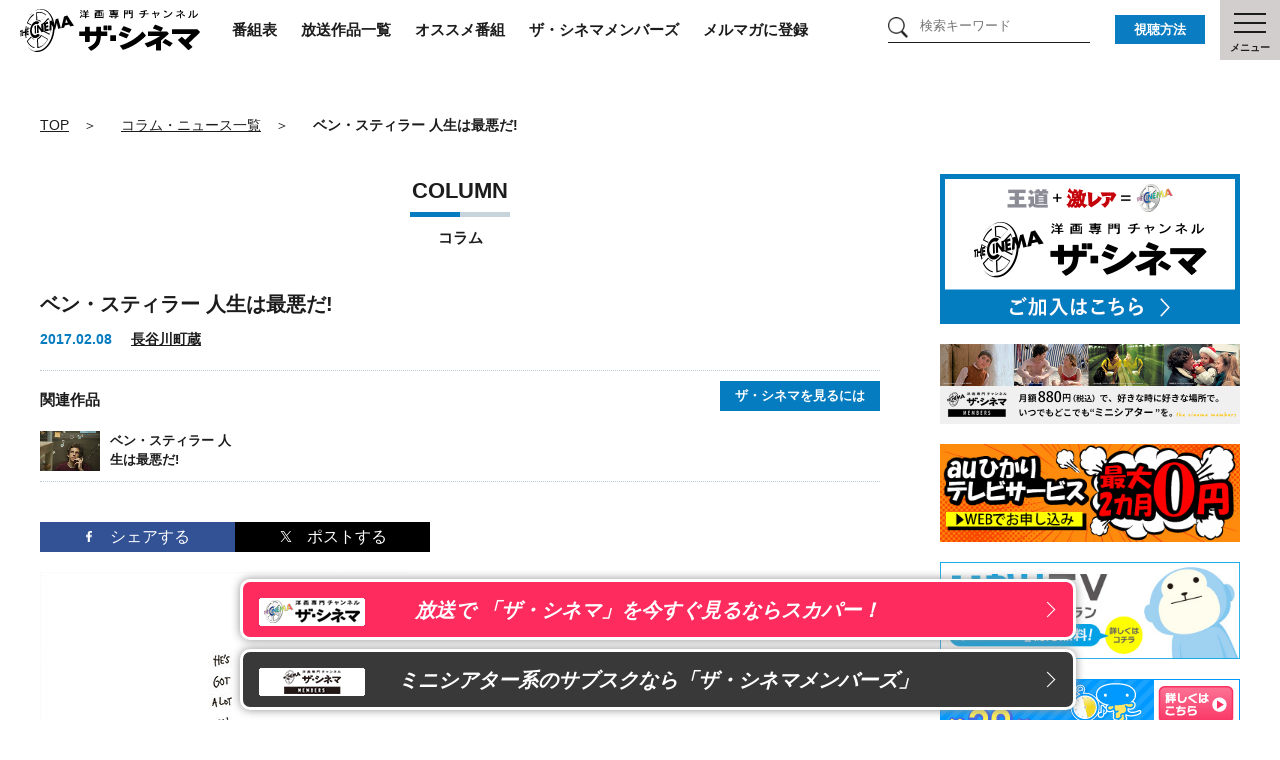

--- FILE ---
content_type: text/html; charset=UTF-8
request_url: https://www.thecinema.jp/article/60
body_size: 15620
content:
<!doctype html>
<html>

    <head>
        <meta charset="UTF-8">
        <meta name="description" content="ザ・シネマだからご用意できる読み応え抜群の映画コラム！あの有名映画ライター達による多数の作品解説コラムを用意！">
        <meta name="keywords" content="映画コラム,シネマニュース,映画解説">

                <!-- Google Tag Manager -->
        <script>
        (function(w,d,s,l,i){
            w[l]=w[l]||[];
            w[l].push({'gtm.start': new Date().getTime(),event:'gtm.js'});
            var f=d.getElementsByTagName(s)[0],
                j=d.createElement(s),dl=l!='dataLayer'?'&l='+l:'';
            j.async=true;
            j.src='https://www.googletagmanager.com/gtm.js?id='+i+dl;
            f.parentNode.insertBefore(j,f);
        })(window,document,'script','dataLayer','GTM-K45KWPQ');
        </script>
        <!-- End Google Tag Manager -->
        
        <!-- ============ include content ========= -->
        <title>ベン・スティラー 人生は最悪だ!｜洋画専門チャンネル ザ・シネマ</title>
        <!-- ============ include content ========= -->
        <meta name="viewport" content="width=device-width,initial-scale=1, minimum-scale=1, maximum-scale=1, user-scalable=no">

        <link rel="apple-touch-icon" href="/apple-touch-icon.png" />
        <link rel="shortcut icon" href="/favicon.ico">
        <meta property="og:title" content="ベン・スティラー 人生は最悪だ!">
    <meta property="og:image" content="https://www.thecinema.jp/data/articles/60/main/pc.jpg">
    <meta property="og:url" content="https://www.thecinema.jp/article/60">

<meta property="og:type" content="website">
<meta property="og:site_name" content="洋画専門チャンネル ザ・シネマ">
<meta property="og:description" content="ザ・シネマは、ハリウッド最新作などのメジャータイトルから懐かしのクラシック映画、マニア垂涎ものの、未公開含む激レア作品までにこだわった映画ファン必見の洋画専門チャンネルです。">
<meta property="og:locale" content="ja_JP">

<!--Twitter用-->
<meta name="twitter:card" content="summary_large_image" />

        <!--common css-->
        <link rel="stylesheet" href="/assets/css/common.css">
        <link rel="stylesheet" href="/assets/css/remodal.css">
        <link rel="stylesheet" href="/assets/css/slick.css">
        <link href="/assets/css/article.css" rel="stylesheet" type="text/css" />

        <!--lib css-->
        <!--common js-->
        <script type="text/javascript" src="/assets/js/common.js"></script>
        
        <!--[if lt IE 9]>
        <script src="//html5shiv.googlecode.com/svn/trunk/html5.js"></script>
        <script src="//css3-mediaqueries-js.googlecode.com/svn/trunk/css3-mediaqueries.js"></script>
        <![endif]-->
    </head>

    <body>

                <!-- Google Tag Manager (noscript) -->
        <noscript>
            <iframe src="https://www.googletagmanager.com/ns.html?id=GTM-K45KWPQ"
                    height="0" width="0" style="display:none;visibility:hidden"></iframe>
        </noscript>
        <!-- End Google Tag Manager (noscript) -->
        
        <div class="wrapper">

            <!-- ============ include header ========= -->
            <!-- Google Tag Manager (noscript) -->
<noscript><iframe src="https://www.googletagmanager.com/ns.html?id=GTM-K45KWPQ"
height="0" width="0" style="display:none;visibility:hidden"></iframe></noscript>
<!-- End Google Tag Manager (noscript) -->

<div id="top"></div>

<!-- ============================= [nav] ============================= -->
<nav class="fnav cinema-header">
	<div class="header-inner">
		<a href="/" class="head-logo">
			<img src="/assets/img/logo.svg" alt="洋画専門チャンネル ザ・シネマ" width="260" height="62">
		</a>
		
		<a href="/timetable/" class="header-cont ws-no">番組表</a>
		<a href="/program/" class="header-cont pc">放送作品一覧</a>
		<a href="/recommend/" class="header-cont pc">オススメ番組</a>
		<a href="https://cineclub.thecinema.jp/" target="_blank" class="header-cont pc">ザ・シネマメンバーズ</a>
		<a href="/mail/" class="header-cont pc">メルマガに登録</a>
		<a href="/program/" class="header-cont sp">放送一覧</a>
		<a href="/recommend/" class="header-cont sp">オススメ</a>
	</div>
</nav>



<form action="/search" method="get">
	<div class="search-box pc"><input type="text" name="keyword" placeholder="検索キーワード"></div>
</form>	

<nav class="fnav howto-nav">
    <a href="/howto/">視聴方法</a>
</nav>

<nav class="fnav menu-nav">
    <div class="menu-nav-ico">
        <span></span>
        <span></span>
        <span></span>
    </div>
    <p>メニュー</p>
</nav>

<!--
<nav class="fnav program-nav">
    <a href="/timetable/">
        <div class="program-nav-ico">
            <span></span>
            <span></span>
            <span></span>
            <span></span>
            <span></span>
            <span></span>
        </div>
        <p>番組表</p>
    </a>
</nav>
<nav class="fnav column-nav">
    <a href="/article/">
        <div class="column-nav-ico">
            <span></span>
            <span></span>
        </div>
        <p>コラム</p>
    </a>
</nav>
<nav class="fnav cinemamem-nav">
    <a target="_blank" href="https://cineclub.thecinema.jp/">
        <div class="cinemamem-nav-ico">
        <span></span>
        </div>
    </a>
</nav>
-->

<!-- ============================= [menu] ============================= -->
<nav class="l-menu">

	<div class="l-menu-inner">
		<dl class="left-menu">
			
			<form action="/search" method="get">
				<div class="search-box sp"><input type="text" name="keyword" placeholder="検索キーワード"></div>
			</form>
			
			<dt>番組表</dt>
			<dd class="s-cont mb20">
				<dl>
					<dt><a href="/timetable/" class="arrow">日別番組表</a></dt>
					<dt><a href="/timetable#timetable-monthly" class="arrow">月間番組表PDF</a></dt>
				</dl>
			</dd>
			
			<dt>放送作品</dt>
			<dd class="s-cont mb20">
				<dl>
					<dt><a href="/program/" class="arrow">放送作品一覧</a></dt>
				</dl>
			</dd>

			<dt>おすすめ番組</dt>
			<dd class="s-cont mb20">
				<dl>
					<dt><a href="/recommend" class="arrow">今月のおすすめ</a></dt>
					<dt><a href="/recommend?month=next" class="arrow">来月のおすすめ</a></dt>
				</dl>
			
			</dd>
			
			<dt>コラム＆ニュース</dt>
			<dd class="s-cont mb20">
				<dl>
					<dt><a href="/article/" class="arrow">コラム＆ニュース一覧</a></dt>
					<dt><a href="/diamondcinema/" class="arrow">ダイヤモンド・シネマコラム</a></dt>
					<dt><a href="/columnist/" class="arrow">コラムニスト一覧</a></dt>
				</dl>
			</dd>
			
		</dl>
		
		
		
		<dl class="center-menu">

			<dt>特設ページ</dt>
			<dd class="s-cont">
				<dl class="special-ttl">
					<dt><a href="/special/shin-roku/" class="arrow">ワイルド・スピード【ザ・シネマ新録版】</a></dt>
					<dt><a href="/special/wildspeed/" class="arrow">ワイルド・スピードシリーズ一挙放送</a></dt>
					<dt><a href="/special/3920th/" class="arrow">ザ・シネマ開局20周年</a></dt>
				</dl>
			</dd>
		</dl>
		
		
		<div class="right-menu">
			<dt class="m-cont"><a href="/present/" class="arrow">プレゼント</a></dt>
			
			<dt class="m-cont"><a href="https://cineclub.thecinema.jp/" target="_blank" class="arrow">ザ・シネマメンバーズ</a></dt>
			
			<dt class="m-cont"><a href="/howto/" class="arrow">視聴方法</a></dt>
			
			<dt class="m-cont"><a href="/about/" class="arrow">ザ・シネマとは</a></dt>
			
			<dt class="m-cont"><a href="/mail/" class="arrow">メルマガに登録</a></dt>
			
			<dt class="m-cont"><a href="/request/" class="arrow">ご意見・リクエスト</a></dt>
			
			<dt class="m-cont"><a href="/faq/" class="arrow">よくあるご質問</a></dt>
			
<!--
			<dt><a href="/ad/">広告出稿について<br><span>AD</span></a></dt>
			<dt><a href="/company/">会社概要<br><span>COMPANY</span></a></dt>
			<dt><a href="/privacy/">プライバシーポリシー<br><span>PRIVACY POLICY</span></a></dt>
			<dt><a href="/link/">リンク<br><span>LINK</span></a></dt>
-->	
			
			<div class="menu-bottom">

				<div class="sns-box">
		<!--			<p class="sns-ttl">ザ・シネマ公式アカウント</p>-->
					<ul>
						<li class="l-menu-facebook"><a href="https://www.facebook.com/the.cinema.jp/" target="_blank">Facebook</a></li>
						<li class="l-menu-twitter"><a href="https://twitter.com/thecinema_ch" target="_blank">Twitter</a></li>
						<li class="l-menu-youtube"><a href="https://www.youtube.com/channel/UCtya3tpJM5WRV-J2sCX_wQQ" target="_blank">YouTube</a></li>
					</ul>
				</div>
			</div>
			
		</div>

	</div>
	



	
	
	
	
	
	
	
<!--
    <dl class="l-menu-inner">
        <dt><a href="/">TOP</a></dt>
        <dt class="plus" id="main-program">放送作品<br><span>PROGRAM</span></dt>
        <dd class="sub-menu" id="sub-program">
            <dl>
                <dt><a href="/program/">放送作品一覧<br><span>PROGRAM ALL</span></a></dt>
                <dt><a href="/recommend/">今月・来月のオススメ作品<br><span>RECOMMEND</span></a></dt>
            </dl>
        </dd>
        <dt class="plus" id="main-article">コラム＆ニュース<br><span>COLUMN &amp; NEWS</span></dt>
        <dd class="sub-menu" id="sub-article">
            <dl>
                <dt><a href="/article/">コラム＆ニュース一覧<br><span>ARTICLE ALL</span></a></dt>
                <dt><a href="/diamondcinema/">ダイヤモンド・シネマコラム<br><span>DIAMOND CINEMA COLUMN</span></a></dt>
                <dt><a href="/columnist/">コラムニスト一覧<br><span>COLUMNIST ALL</span></a></dt>
            </dl>
        </dd>
        <dt class="plus" id="main-special">特設ページ<br><span>SPECIAL</span></dt>
        <dd class="sub-menu" id="sub-special">
            <dl>
                <dt><a href="/special/shin-roku/">ジュラシック・ワールド【ザ・シネマ新録版】<br><span>SPECIAL</span></a></dt>
                <dt><a href="/special/jurassic/">ジュラシック祭2025<br><span>SPECIAL</span></a></dt>
                <dt><a href="/special/columbiapictures100/">ザ・シネマ×コロンビア・ピクチャーズ100周年連動企画<br><span>SPECIAL</span></a></dt>
            </dl>
        </dd>
        <dt><a href="/timetable/">番組表<br><span>TIMETABLE</span></a></dt>
        <dt><a href="/howto/">視聴方法<br><span>HOW TO</span></a></dt>
        <dt class="plus" id="main-about">ザ・シネマについて<br><span>ABOUT THE CINEMA</span></dt>
        <dd class="sub-menu" id="sub-about">
            <dl>
                <dt><a href="/about/">ザ・シネマとは<br><span>ABOUT</span></a></dt>
                <dt><a href="/request/">ご意見・リクエスト<br><span>REQUEST</span></a></dt>
                <dt><a href="/faq/">よくあるご質問<br><span>FAQ</span></a></dt>
                <dt><a href="/ad/">広告出稿について<br><span>AD</span></a></dt>
                <dt><a href="/company/">会社概要<br><span>COMPANY</span></a></dt>
                <dt><a href="/privacy/">プライバシーポリシー<br><span>PRIVACY POLICY</span></a></dt>
                <dt><a href="/link/">リンク<br><span>LINK</span></a></dt>
            </dl>
        </dd>
        <dt><a href="/present/">プレゼント<br><span>PRESENT</span></a></dt>
    </dl>
-->

</nav>
            <!-- ============ /include header ========= -->

            <!-- ============ include content ========= -->
            <!-- ============================= [main area] ============================= -->
<main class="main-contents">

    <div class="breadcrumb">
        <ul class="breadcrumb-list">
            <li><a href="/">TOP</a></li>
            <li><a href="/article">コラム・ニュース一覧</a></li>
            <li>ベン・スティラー 人生は最悪だ!</li>
        </ul>
    </div>

    <!-- ============================= [left area] ============================= -->
    <div class="left-contents">

        <!-- ============================= [article] ============================= -->
        <section class="article-area">
            <div class="ttl-box">
                                    <p class="ttl-main ttl-main-en">COLUMN</p>
                    <p class="ttl-sub">コラム</p>
                            </div>

            <h1 class="article-ttl">ベン・スティラー 人生は最悪だ!</h1>
            <p class="article-sub">
                <span class="article-date">2017.02.08</span>
                                    <span class="article-writer"><a href="/columnist/11">長谷川町蔵</a></span>
                            </p>
            
            
                            <div class="article-relate">
                    <p class="article-relate-ttl">関連作品</p><a class="article-relate-btn" href="/howto/">ザ・シネマを見るには</a>
                    <div class="article-relate-inner">
	                    <ul class="article-relate-program">
	                        	                        <a href="/program/03556">
	                        <li>
	                            <p class="article-relate-img"><img src="/updata/03556.jpg" alt="ベン・スティラー 人生は最悪だ!"></p>
	                            <p class="article-relate-text">
	                            	                            	                                	                            	                                	                            	                                	                            	                                	                            	                                	                            	                                	                            	                                	                            	                                	                            	                                	                            	                                	                            	                                	                            	                                	                            	                                	                            	                                	                            	                                	                            	                                	                            	                                	                            	                                	                            	                                	                            	                                	                            	                                	                            	                                	                            	                                	                            	                                	                            	                                	                            	                                	                            	                                	                            	                                	                            	                                	                            	                                	                            	                                	                            	                                	                            	                                	                            	                                	                            	                                	                            	                                	                            	                                	                            	                                	                            	                                	                            	                                	                            	                                	                            	                                	                            	                                	                            	                                	                            	                                	                            	                                	                            	                                	                            	                                	                            	                                	                            	                                	                            	                                	                            	                                	                            	                                	                            	                                	                            	                                	                            	                                	                            	                                	                            	                                	                            	                                	                            	                                	                            	                                	                            	                                	                            	                                	                            	                                	                            	                                	                            	                                	                            	                                	                            	                                	                            	                                	                            	                                	                            	                                	                            	                                	                            	                                	                            	                                	                            	                                	                            	                                	                            	                                	                            	                                	                            	                                	                            	                                	                            	                                	                            	                                	                            	                                	                            	                                	                            	                                	                            	                                	                            	                                	                            	                                	                            	                                	                            	                                	                            	                                	                            	                                	                            	                                	                            	                                	                            	                                	                            	                                	                            	                                	                            	                                	                            	                                	                            	                                	                            	                                	                            	                                	                            	                                	                            	                                	                            	                                	                            	                                	                            	                                	                            	                                	                            	                                	                            	                                	                            	                                	                            	                                	                            	                                	                            	                                	                            	                                	                            	                                	                            	                                	                            	                                	                            	                                	                            	                                	                            	                                	                            	                                	                            	                                	                            	                                	                            	                                	                            	                                	                            	                                	                            	                                	                            	                                	                            	                                	                            	                                	                            	                                	                            	                                	                            	                                	                            	                                	                            	                                	                            	                                	                            	                                	                            	                                	                            	                                	                            	                                	                            	                                	                            	                                	                            	                                	                            	                                	                            	                                	                            	                                	                            	                                	                            	                                	                            	                                	                            	                                	                            	                                	                            	                                	                            	                                	                            	                                	                            	                                	                            	                                	                            	                                	                            	                                	                            	                                	                            	                                	                            	                                	                            	                                	                            	                                	                            	                                	                            	                                	                            	                                	                            	                                	                            	                                	                            	                                	                            	                                	                            	                                	                            	                                	                            	                                	                            	                                	                            	                                	                            	                                	                            	                                	                            	                                	                            	                                	                            	                                	                            	                                	                            	                                	                            	                                	                            	                                	                            	                                	                            	                                	                            	                                	                            	                                	                            	                                	                            	                                	                            	                                	                            	                                	                            	                                	                            	                                	                            	                                	                            	                                	                            	                                	                            	                                	                            	                                	                            	                                	                            	                                	                            	                                	                            	                                	                            	                                	                            	                                	                            	                                	                            	                                	                            	                                	                            	                                	                            	                                	                            	                                	                            	                                	                            	                                	                            	                                	                            	                                	                            	                                	                            	                                	                            	                                	                            	                                	                            	                                	                            	                                	                            	                                	                            	                                	                            	                                	                            	                                	                            	                                	                            	                                	                            	                                	                            	                                	                            	                                	                            	                                	                            	                                	                            	                                	                            	                                	                            	                                	                            	                                	                            	                                	                            	                                	                            	                                	                            	                                	                            	                                	                            	                                	                            	                                	                            	                                	                            	                                	                            	                                	                            	                                	                            	                                	                            	                                	                            	                                	                            	                                	                            	                                	                            	                                	                            	                                	                            	                                	                            	                                	                            	                                	                            	                                	                            	                                	                            	                                	                            	                                	                            	                                	                            	                                	                            	                                	                            	                                	                            	                                	                            	                                	                            	                                	                            	                                	                            	                                	                            	                                	                            	                                	                            	                                	                            	                                	                            	                                	                            	                                	                            	                                	                            	                                	                            	                                	                            	                                	                            	                                	                            	                                	                            	                                	                            	                                	                            	                                	                            	                                	                            	                                	                            	                                	                            	                                	                            	                                	                            	                                	                            	                                	                            	                                	                            	                                	                            	                                	                            	                                	                            	                                	                            	                                	                            	                                	                            	                                	                            	                                	                            	                                	                            	                                	                            	                                	                            	                                	                            	                                	                            	                                	                            	                                	                            	                                	                            	                                	                            	                                	                            	                                	                            	                                	                            	                                	                            	                                	                            	                                	                            	                                	                            	                                	                            	                                	                            	                                	                            	                                	                            	                                	                            	                                	                            	                                	                            	                                	                            	                                	                            	                                	                            	                                	                            	                                	                            	                                	                            	                                	                            	                                	                            	                                	                            	                                	                            	                                	                            	                                	                            	                                	                            	                                	                            	                                	                            	                                	                            	                                	                            	                                	                            	                                	                            	                                	                            	                                	                            	                                	                            	                                	                            	                                	                            	                                	                            	                                	                            	                                	                            	                                	                            	                                	                            	                                	                            	                                	                            	                                	                            	                                	                            	                                	                            	                                	                            	                                	                            	                                	                            	                                	                            	                                	                            	                                	                            	                                	                            	                                	                            	                                	                            	                                	                            	                                	                            	                                	                            	                                	                            	                                	                            	                                	                            	                                	                            	                                	                            	                                	                            	                                	                            	                                	                            	                                	                            	                                	                            	                                	                            	                                	                            	                                	                            	                                	                            	                                	                            	                                	                            	                                	                            	                                	                            	                                	                            	                                	                            	                                	                            	                                	                            	                                	                            	                                	                            	                                	                            	                                	                            	                                	                            	                                	                            	                                	                            	                                	                            	                                	                            	                                	                            	                                	                            	                                	                            	                                	                            	                                	                            	                                	                            	                                	                            	                                	                            	                                	                            	                                	                            	                                	                            	                                	                            	                                	                            	                                	                            	                                	                            	                                	                            	                                	                            	                                	                            	                                	                            	                                	                            	                                	                            	                                	                            	                                	                            	                                	                            	                                	                            	                                	                            	                                	                            	                                	                            	                                	                            	                                	                            	                                	                            	                                	                            	                                	                            	                                	                            	                                	                            	                                	                            	                                	                            	                                	                            	                                	                            	                                	                            	                                	                            	                                	                            	                                	                            	                                	                            	                                	                            	                                	                            	                                	                            	                                	                            	                                	                            	                                	                            	                                	                            	                                	                            	                                	                            	                                	                            	                                	                            	                                	                            	                                	                            	                                	                            	                                	                            	                                	                            	                                	                            	                                	                            	                                	                            	                                	                            	                                	                            	                                	                            	                                	                            	                                	                            	                                	                            	                                	                            	                                	                            	                                	                            	                                	                            	                                	                            	                                	                            	                                	                            	                                	                            	                                	                            	                                	                            	                                	                            	                                	                            	                                	                            	                                	                            	                                	                            	                                	                            	                                	                            	                                	                            	                                	                            	                                	                            	                                	                            	                                	                            	                                	                            	                                	                            	                                	                            	                                	                            	                                	                            	                                	                            	                                	                            	                                	                            	                                	                            	                                	                            	                                	                            	                                	                            	                                	                            	                                	                            	                                	                            	                                	                            	                                	                            	                                	                            	                                	                            	                                	                            	                                	                            	                                	                            	                                	                            	                                	                            	                                	                            	                                	                            	                                	                            	                                	                            	                                	                            	                                	                            	                                	                            	                                	                            	                                	                            	                                	                            	                                	                            	                                	                            	                                	                            	                                	                            	                                	                            	                                	                            	                                	                            	                                	                            	                                	                            	                                	                            	                                	                            	                                	                            	                                	                            	                                	                            	                                	                            	                                	                            	                                	                            	                                	                            	                                	                            	                                	                            	                                	                            	                                	                            	                                	                            	                                	                            	                                	                            	                                	                            	                                	                            	                                	                            	                                	                            	                                	                            	                                	                            	                                	                            	                                	                            	                                	                            	                                	                            	                                	                            	                                	                            	                                	                            	                                	                            	                                	                            	                                	                            	                                	                            	                                	                            	                                	                            	                                	                            	                                	                            	                                	                            	                                	                            	                                	                            	                                	                            	                                	                            	                                	                            	                                	                            	                                	                            	                                	                            	                                	                            	                                	                            	                                	                            	                                	                            	                                	                            	                                	                            	                                	                            	                                	                            	                                	                            	                                	                            	                                	                            	                                	                            	                                	                            	                                	                            	                                	                            	                                	                            	                                	                            	                                	                            	                                	                            	                                	                            	                                	                            	                                	                            	                                	                            	                                	                            	                                	                            	                                	                            	                                	                            	                                	                            	                                	                            	                                	                            	                                	                            	                                	                            	                                	                            	                                	                            	                                	                            	                                	                            	                                	                            	                                	                            	                                	                            	                                	                            	                                	                            	                                	                            	                                	                            	                                	                            	                                	                            	                                	                            	                                	                            	                                	                            	                                	                            	                                	                            	                                	                            	                                	                            	                                	                            	                                	                            	                                	                            	                                	                            	                                	                            	                                	                            	                                	                            	                                	                            	                                	                            	                                	                            	                                	                            	                                	                            	                                	                            	                                	                            	                                	                            	                                	                            	                                	                            	                                	                            	                                	                            	                                	                            	                                	                            	                                	                            	                                	                            	                                	                            	                                	                            	                                	                            	                                	                            	                                	                            	                                	                            	                                	                            	                                	                            	                                	                            	                                	                            	                                	                            	                                	                            	                                	                            	                                	                            	                                	                            	                                	                            	                                	                            	                                	                            	                                	                            	                                	                            	                                	                            	                                	                            	                                	                            	                                	                            	                                	                            	                                	                            	                                	                            	                                	                            	                                	                            	                                	                            	                                	                            	                                	                            	                                	                            	                                	                            	                                	                            	                                	                            	                                	                            	                                	                            	                                	                            	                                	                            	                                	                            	                                	                            	                                	                            	                                	                            	                                	                            	                                	                            	                                	                            	                                	                            	                                	                            	                                	                            	                                	                            	                                	                            	                                	                            	                                	                            	                                	                            	                                	                            	                                	                            	                                	                            	                                	                            	                                	                            	                                	                            	                                	                            	                                	                            	                                	                            	                                	                            	                                	                            	                                	                            	                                	                            	                                	                            	                                	                            	                                	                            	                                	                            	                                	                            	                                	                            	                                	                            	                                	                            	                                	                            	                                	                            	                                	                            	                                	                            	                                	                            	                                	                            	                                	                            	                                	                            	                                	                            	                                	                            	                                	                            	                                	                            	                                	                            	                                	                            	                                	                            	                                	                            	                                	                            	                                	                            	                                	                            	                                	                            	                                	                            	                                	                            	                                	                            	                                	                            	                                	                            	                                	                            	                                	                            	                                	                            	                                	                            	                                	                            	                                	                            	                                	                            	                                	                            	                                	                            	                                	                            	                                	                            	                                	                            	                                	                            	                                	                            	                                	                            	                                	                            	                                	                            	                                	                            	                                	                            	                                	                            	                                	                            	                                	                            	                                	                            	                                	                            	                                	                            	                                	                            	                                	                            	                                	                            	                                	                            	                                	                            	                                	                            	                                	                            	                                	                            	                                	                            	                                	                            	                                	                            	                                	                            	                                	                            	                                	                            	                                	                            	                                	                            	                                	                            	                                	                            	                                	                            	                                	                            	                                	                            	                                	                            	                                	                            	                                	                            	                                	                            	                                	                            	                                	                            	                                	                            	                                	                            	                                	                            	                                	                            	                                	                            	                                	                            	                                	                            	                                	                            	                                	                            	                                	                            	                                	                            	                                	                            	                                	                            	                                	                            	                                	                            	                                	                            	                                	                            	                                	                            	                                	                            	                                	                            	                                	                            	                                	                            	                                	                            	                                	                            	                                	                            	                                	                            	                                	                            	                                	                            	                                	                            	                                	                            	                                	                            	                                	                            	                                	                            	                                	                            	                                	                            	                                	                            	                                	                            	                                	                            	                                	                            	                                	                            	                                	                            	                                	                            	                                	                            	                                	                            	                                	                            	                                	                            	                                	                            	                                	                            	                                	                            	                                	                            	                                	                            	                                	                            	                                	                            	                                	                            	                                	                            	                                	                            	                                	                            	                                	                            	                                	                            	                            	                            ベン・スティラー 人生は最悪だ!</p>
	                        </li>
	                        </a>
	                        	                    </ul>
	                 </div>  
                </div>
                        
                  
            
            <ul class="program-sns">
                <li class="fb"><a href="https://www.facebook.com/sharer.php?u=https://www.thecinema.jp/article/60&t=洋画専門チャンネル ザ・シネマ | " target="_blank" onclick="window.open(encodeURI(decodeURI(this.href)), 'fecebook', 'width=650, height=470, personalbar=0, toolbar=0, scrollbars=1, sizable=1'); return false;"><span>シェアする</span></a></li>
                <li class="tw"><a href="https://twitter.com/share?url=https://www.thecinema.jp/article/60" target="_blank" onclick="window.open(encodeURI(decodeURI(this.href)), 'tweetwindow', 'width=650, height=470, personalbar=0, toolbar=0, scrollbars=1, sizable=1'); return false;"><span>ポストする</span></a></li>
            </ul>

            <!-- ========= [本文] ========= -->
            <article>
                <p class="article-img-main">
                                            <img src="/data/articles/60/main/pc.jpg" alt="ベン・スティラー 人生は最悪だ!"></p>
                                    <h2 class="article-lead">生粋のニューヨーカーが描くロサンゼルス。<br />
監督、ノア・バームバックの異色作であり半自伝的作品。</h2>
                <div class="article-body"><p>　ロサンゼルス。裕福なグリーンバーグ家では、雑事を代わりにやってくれるパーソナル・アシスタントを雇っていた。彼女の名はフローレンス。自分探しをしているうちに、大学にいた時間よりも大学を出てからの方が長くなってしまった女子だ。ある日、旅行中の犬の世話を頼まれた彼女は、家長フィリップの兄ロジャーと出会う。留守番を頼まれてニューヨークからやってきたという彼は、かつてはインディロック・バンドで活躍していたものの今は無職。精神病院から出てきたばかりで、気難しくてキレやすい中年男だった……。</p>
<div class="column">
<p>　『ベン・スティラー　人生は最悪だ！』は、ノア・バームバックにとってとびっきりの異色作である。というのも、彼は生まれ育ったのはブルックリン。最終学歴もヴァッサー大学という生粋のニューヨーカーだからだ。</p>
<p>　監督デビュー作は、ヴァッサーを卒業した後も学生街のアパートに居座る若者たちをヴィヴィッドに描いたコメディ『彼女と僕のいた場所』（95年）。26歳という若さでデビュー出来たのは、クエンティン・タランティーノの成功によって、ちょうどハリウッドが若い才能の青田刈りを行なっていた時期だからだ。</p>
<p>　とはいえ、バームバックには才能があった。ジョシュ・ハミルトン、エリック・ストルツ、パーカー・ポージー、エリオット・グールドらが出演したこの作品は評論家筋に絶賛を博したのだから。ヴァッサー大学は一時期、新入生の歓迎会でこの作品を必ず上映していたという。</p>
<p>　同作の成功後、バームバックは『Mr. Jealousy』（97年）と『Highball』（97年）を立て続けに発表する。しかしデビュー作ほどの評価は得られず、後者に至ってはプロデューサーとの対立によってクレジットも外された形でDVDスルーの憂き目に遭ってしまった。</p>
<p>　この事件によってバームバックのキャリアは一旦終わったかに思われたが、彼はウェス・アンダーソン監督作『ライフ・アクアティック』（04年）の共同脚本家として再び脚光を浴び、アンダーソンのプロデュースのもと撮った『イカとクジラ』（05年）で映画監督としても復活したのだった。</p>
<p>　80年代のニューヨークを舞台にした同作の主人公は、離婚した両親の家を行ったり来たりする生活を送る高校生ウォルト。バームバックの両親もこの頃に離婚しており、この映画は半自伝作だった。ウォルト役のジェシー・アイゼンバーグの好演も相まって、『イカとクジラ』はスマッシュ・ヒットを記録。バームバックはアメリカ映画界の最前線に返り咲いた。</p>
<p>　続く『マーゴット・ウェディング』（07年）も半自伝作だ。妹の結婚式に出席するために実家を訪れる主人公マーゴットの神経質なキャラは、『イカとクジラ』の母親と全く一緒である。但し同作は、ウェルメイドな『イカとクジラ』とは異なり、明確なクライマックスが無く、主人公がラストに何の成長もしないという、アメリカ映画のルールを無視した実験的な作りがなされていた。</p>
<p>　そこでのバームバックの冒険を支えていたのが、当時の妻で、主人公の妹役で出演もしていた女優のジェニファー・ジェイソン・リーだった。『初体験/リッジモント・ハイ』（82年、バームバックとの出会いには同作で共演したエリック・ストルツが関与していた可能性がある）以来、個性派女優として活躍を続ける彼女は、自ら監督と脚本もこなした『アニバーサリーの夜に』（01年）を発表したこともある才人である。『アニバーサリーの夜に』は、セットを一切使用せず、実際の家で起きた一夜の出来事をデジタルカメラでおさめた実験作だった。</p>
<p>　また同作には、『初体験/リッジモント・ハイ』以来のリーの親友フィービー・ケイツが、夫のケヴィン・クラインと子ども二人を引き連れて久々に映画出演をしたことでも話題になったが、その子どものひとりこそ、後に『イカとクジラ』でジェシー・アイゼンバーグの弟役を演じたオーウェン・クラインなのだ。リーは『人生は最悪だ！』でもストーリー作りに関与しており、撮影は彼女の地元ロサンゼルスで行われている。彼女はそれほどまでに当時のバームバックに影響を与えていた。</p>
<p>　同時にバームバックは、インディ映画界で勃興していた新しい流れからも影響を受けていた。それが＜マンブル・コア＞である。アンドリュー・ブジャルスキ、アーロン・カッツ、ジェイとマークのデュプラス兄弟といったこのムーヴメントを担う若い作家たちは、互いの作品に出演しあい、ヤマもオチもない日常をビデオカメラで切り取った超低予算映画をひっそりと、しかし大量に送り出していた。</p>
<p>　ジョシュ・ハミルトンを通じてマンブル・コアの中心人物ジョー・スワンバーグと知り合ったバームバックは09年にスワンバーグ監督作『Alexander the Last』をプロデュースしており、『人生は最悪だ！』ではフローレンス役にマンブル・コア映画の代表的な女優だったグレタ・ガーウィグを抜擢している。『グリーンバーグ』は＜中堅監督が敢えて挑んだ若い映画＞だったのだ。</p>
<p>　そんな作りでありながら、本作がコメディ映画としても成立しているのは邦題通り、ロジャーをミジメなシチュエーションだと最高におかしいベン・スティラーが演じているからだろう。スターである彼が低予算映画に出演したのは、生粋のニューヨーカーの彼がバームバックのセンスに共感したからだろう。事実、これ以降のスティラーは声優を務めたアニメ『マダガスカル3』（12年）の脚本家にバームバックを推薦し、エディ・マーフィとの共演作『ペントハウス』（11年）でも自分の役のセリフのリライトをバームバックに依頼するなど彼に全幅の信頼を置いている。『イカとクジラ』の終盤ウォルトが訪れるのは、スティラーの人気シリーズ『ナイト・ミュージアム』で一躍有名になったニューヨークの自然史博物館。スティラーもここには少年時代に何度となく訪れたという。</p>
<p>　スティラーが演じるロジャーのモデルはだから当然バームバック本人だ。劇中で彼が自動車免許を持っていないことが執拗にギャグにされているのは、バームバックもロサンゼルスに引っ越して当初は免許がなくて苦労したから。20代の時にメジャーデビュー寸前まで行きながら無職という設定も、もし『イカとクジラ』を撮れなかったらこうなっていただろうという平行宇宙の自分なのだろう。</p>
<p>　そんな冴えないロジャーにフローレンスはなぜか惹かれてしまう。ロジャーも彼女に心を奪われながら、「年齢が違いすぎる。僕の恋人になるのは十代の子どもを持つ疲れた中年女だ」と前に踏み出すことを拒もうとする。</p>
<p>　映画はふたりに何かが起きる寸前に終わってしまうけど、僕らはその後に起きたことを知っている。ロジャー＝バームバックとフローレンス＝グレタは恋に落ちてしまったのだ。バームバックはグレタを連れてニューヨークへと戻り、喜びと疾走感に溢れたグレタ主演作『フランシス・ハ』（12年）を発表する。その翌年にバームバックはリーと離婚している。</p>
<p>　その後もバームバックはニューヨークを拠点に、グレタやスティラーと組んで快作を発表し続けているけど、倦怠感と孤独の中から何かが生まれる瞬間をとらえた『人生は最悪だ！』は彼のフィルモグラフィに残る異色作としていつまでも残り続けることだろう。なお本作、終盤のパーティ・シーンにブレイク前のブリー・ラーソン、ジュノー・テンプル、デイヴ・フランコ、ゾーシャ・マメットらが出演しているので、目をこらして探してほしい。</p>
</div>
<p>© 2009 Focus Features LLC. All Rights Reserved.</p></div>
                            </article>

                            <section class="backnumber-box">
                    <h5>バックナンバー（29）</h5>
                    <ul class="backnumber-list">

                                                    <li>
                                                                    <a href="/article/126">
                                                                    <div class="backnumber-img">
                                        <div class="program-img-inner">
                                            <img src="/data/articles/126/main/pc.jpg" class="img-resize">
                                        </div>
                                    </div>
                                    <p class="backnumber-text">隣のヒットマン</p>
                                </a>
                            </li>
                                                    <li>
                                                                    <a href="/article/71">
                                                                    <div class="backnumber-img">
                                        <div class="program-img-inner">
                                            <img src="/data/articles/71/main/pc.jpg" class="img-resize">
                                        </div>
                                    </div>
                                    <p class="backnumber-text">ナイト・ビフォア 俺たちのメリーハングオーバー</p>
                                </a>
                            </li>
                                                    <li>
                                                                    <a href="/article/70">
                                                                    <div class="backnumber-img">
                                        <div class="program-img-inner">
                                            <img src="/data/articles/70/main/pc.jpg" class="img-resize">
                                        </div>
                                    </div>
                                    <p class="backnumber-text">26世紀青年</p>
                                </a>
                            </li>
                                                    <li>
                                                                    <a href="/article/69">
                                                                    <div class="backnumber-img">
                                        <div class="program-img-inner">
                                            <img src="/data/articles/69/main/pc.jpg" class="img-resize">
                                        </div>
                                    </div>
                                    <p class="backnumber-text">40オトコの恋愛事情</p>
                                </a>
                            </li>
                                                    <li>
                                                                    <a href="/article/68">
                                                                    <div class="backnumber-img">
                                        <div class="program-img-inner">
                                            <img src="/data/articles/68/main/pc.jpg" class="img-resize">
                                        </div>
                                    </div>
                                    <p class="backnumber-text">俺たちサボテン・アミーゴ</p>
                                </a>
                            </li>
                                                    <li>
                                                                    <a href="/article/66">
                                                                    <div class="backnumber-img">
                                        <div class="program-img-inner">
                                            <img src="/data/articles/66/main/pc.jpg" class="img-resize">
                                        </div>
                                    </div>
                                    <p class="backnumber-text">SEXテープ</p>
                                </a>
                            </li>
                        
                    </ul>
                    <a class="btn-medium" href="/americancomedy">連載記事一覧</a>
                </section>
            
            <!-- ========= [tags] ========= -->
            <section class="tag-area">
                <h3>オススメキーワード</h3>
                <div class="tag-area-inner">
                    <ul class="slide-tag-still">
                        <li>

                                                            <a href="/tag/729">#【特集】バディ・ムービーズ～最高の相棒</a>
                                                            <a href="/tag/732">#【特集】今そこにある近未来</a>
                                                            <a href="/tag/734">#ザ・シネマメンバーズセレクション【チャン・イーモウ監督】</a>
                                                            <a href="/tag/556">#火曜吹替ロードショー</a>
                                                            <a href="/tag/321">#レトロ・ハリウッド　～娯楽の王様の映画たち～</a>
                            
                        </li>
                    </ul>
                </div>
            </section>

            <!-- ========= [profile] ========= -->
                            <section class="profile-area">
                    <div class="profile-top">
                        <div class="profile-img">
                            <img src="/assets/img/nophoto.jpg" alt="長谷川町蔵">
                        </div>
                        <div class="profile-detail">
                            <p class="profile-name"><a href="/columnist/11">長谷川町蔵</a></p>
                            <p class="profile-text">「映画秘宝」「ENGLISH JOURNAL」「CDジャーナル」にコラムを連載中。著書に「21世紀アメリカの喜劇人」（スペースシャワーブックス）、「聴くシネマ×観るロック」（シンコーミュージック・エンタテイメント）、共著に「文化系のためのヒップホップ入門」（アルテスパブリッシング）など。山崎まどか氏との共著『ヤング・アダルトU.S.A.』DU BOOKSより発売中！</p>
                        </div>
                    </div>

                    <p class="profile-other-ttl">長谷川町蔵の他のコラム（38）</p>
                    <ul class="profile-other">

                                                    <li>
                                                                    <a href="/article/18">
                                                                    バチェロレッテ -あの子が結婚するなんて!
                                </a>
                            </li>
                                                    <li>
                                                                    <a href="/article/19">
                                                                    ブライズメイズ 史上最悪のウェディングプラン
                                </a>
                            </li>
                                                    <li>
                                                                    <a href="/article/20">
                                                                    憧れのウェディング・ベル
                                </a>
                            </li>
                                                    <li>
                                                                    <a href="/article/21">
                                                                    イエスマン “YES”は人生のパスワード
                                </a>
                            </li>
                        
                    </ul>
                    <a class="btn-long" href="/columnist/11">この執筆者の記事を全て見る</a>
                </section>
            
        </section>
        <!-- /.article-area-->

    </div>
    <!-- /.left-contents -->

    <!-- ============================= [right area] ============================= -->
    <aside class="right-contents">

        <!-- ============ include official========= -->
        <section class="side-bnr-area">

	<p><a href="/howto/"><img src="/assets/img/components/official/ban_kanyu.png"></a></p>
	<p><a target="_blank" href="https://cineclub.thecinema.jp/"><img src="/assets/img/components/official/bnr_side.jpg"></a></p>
    <p><a target="_blank" href="https://auhikari.tv/?utm_source=thecinema&utm_medium=banner&utm_campaign=LP"><img src="/assets/img/components/official/ban_auhikari_l.png"></a></p>
    <p><a target="_blank" href="https://www.hikaritv.net/ch_lp/252/?utm_source=hktpartner&utm_medium=other&utm_campaign=hkt_202304_acst-cinema"><img src="/assets/img/components/official/ban_hikaritv_l.png"></a></p>
    <p id="ga_label_skaper14"> <a target="_blank" onclick="ga('send', 'event', 'skp_link', 'click', 'skaper14');" href="https://promo.skyperfectv.co.jp/guide/"><img src="/assets/img/components/official/kanyu_300_70.png"></a></p>
	<p id="ga_label_jcom15"><a target="_blank" onclick="ga('send', 'event', 'jcom_link', 'click', 'jcom15');"href="https://www.jcom.co.jp/promo/spls/?mode=reason4&spl=tcn&cid=s_tcn_reason4&utm_source=spl&utm_medium=referral&utm_campaign=tcn_reason4"><img src="/assets/img/components/official/ban_jcom02.png"></a></p>
</section>

<section class="side-official-area pc">
    <div class="ttl-box">
        <p class="ttl-main ttl-main-en">OFFICIAL</p>
        <p class="ttl-sub">情報満載！<br>ザ・シネマ公式アカウントはコチラ！</p>
    </div>
    <ul class="side-official-list">
        <li><a href="https://www.facebook.com/the.cinema.jp/" target="_blank"><img src="/assets/img/icon_facebook.png" alt="" width="50" height="50"></a></li>
        <li><a href="https://twitter.com/thecinema_ch" target="_blank"><img src="/assets/img/icon_twitter.png" alt="" width="50" height="50"></a></li>
        <li><a href="https://www.youtube.com/channel/UCtya3tpJM5WRV-J2sCX_wQQ" target="_blank"><img src="/assets/img/icon_youtube.png" alt="" width="50" height="50"></a></li>
    </ul>
</section>        <!-- ============ /include official ========= -->

        <!-- ============ include recommend========= -->
        <section class="side-recommend-area">
        <div class="ttl-box">
          <p class="ttl-main ttl-main-en">RECOMMEND</p>
          <p class="ttl-sub">関連作品をチェック！</p>
        </div>

        <ul class="side-program-list">

                                                <li>
                                                    <a href="/article/1489">
                                                    <div class="side-program-list-img">
                                <div class="program-img-inner">
                                    <img src="/data/articles/1489/main/pc.jpg" class="img-resize" />
                                </div>
                            </div>
                            <div class="side-program-list-text">
                                <p class="side-program-list-junre">NEWS／ニュース</p>
                                <p class="side-program-list-ttl">ワン・イーボー（王一博）日本劇場公開5作品コンプリート放送</p>
                            </div>
                        </a>
                    </li>
                                                                <li>
                                                    <a href="/article/1494">
                                                    <div class="side-program-list-img">
                                <div class="program-img-inner">
                                    <img src="/data/articles/1494/main/pc.jpg" class="img-resize" />
                                </div>
                            </div>
                            <div class="side-program-list-text">
                                <p class="side-program-list-junre">COLUMN／コラム</p>
                                <p class="side-program-list-ttl">撮影監督ロジャー・ディーキンス、伝説に挑む ―『ブレードランナー 2049』</p>
                            </div>
                        </a>
                    </li>
                                                                <li>
                                                    <a href="/article/1491">
                                                    <div class="side-program-list-img">
                                <div class="program-img-inner">
                                    <img src="/data/articles/1491/main/pc.jpg" class="img-resize" />
                                </div>
                            </div>
                            <div class="side-program-list-text">
                                <p class="side-program-list-junre">COLUMN／コラム</p>
                                <p class="side-program-list-ttl">グレタ・ガーウィグ＆シアーシャ・ローナンの 名コンビ爆誕！青春映画の傑作!! 『レディ・バード』(2017)</p>
                            </div>
                        </a>
                    </li>
                            
        </ul>
    </section>
        <!-- ============ /include recommend ========= -->

        <!-- ============ include ranking========= -->
        <section class="side-ranking-area">
        <div class="ttl-box">
          <p class="ttl-main ttl-main-en">RANKING</p>
          <p class="ttl-sub">人気のページをチェック！</p>
        </div>

        <nav class="tab-nav">
            <a class="tab-nav-list tab-rank-program current" href="#side-ranking-tab1">放送作品</a>
            <a class="tab-nav-list tab-rank-article" href="#side-ranking-tab2">コラム＆ニュース</a>
        </nav>

        <div class="tab-panel">
            <ul class="ranking-number side-program-list tab-panel-list current" id="side-ranking-tab1">

                                        <li>
                            <a href="/program/07167">
                                <div class="side-program-list-img">
                                    <div class="program-img-inner">
                                        <img src="/updata/07167.jpg" class="img-resize">
                                    </div>
                                </div>
                                <div class="side-program-list-text">
                                    <p class="side-program-list-junre">PROGRAM／放送作品</p>
                                    <p class="side-program-list-ttl">ベネデッタ</p>
                                </div>
                            </a>
                        </li>
                                        <li>
                            <a href="/program/06124">
                                <div class="side-program-list-img">
                                    <div class="program-img-inner">
                                        <img src="/updata/06124.jpg" class="img-resize">
                                    </div>
                                </div>
                                <div class="side-program-list-text">
                                    <p class="side-program-list-junre">PROGRAM／放送作品</p>
                                    <p class="side-program-list-ttl">エル・スール【HDリマスター】</p>
                                </div>
                            </a>
                        </li>
                                        <li>
                            <a href="/program/07141">
                                <div class="side-program-list-img">
                                    <div class="program-img-inner">
                                        <img src="/updata/07141.jpg" class="img-resize">
                                    </div>
                                </div>
                                <div class="side-program-list-text">
                                    <p class="side-program-list-junre">PROGRAM／放送作品</p>
                                    <p class="side-program-list-ttl">オペレーション・フォーチュン</p>
                                </div>
                            </a>
                        </li>
                                        <li>
                            <a href="/program/06919">
                                <div class="side-program-list-img">
                                    <div class="program-img-inner">
                                        <img src="/updata/06919.jpg" class="img-resize">
                                    </div>
                                </div>
                                <div class="side-program-list-text">
                                    <p class="side-program-list-junre">PROGRAM／放送作品</p>
                                    <p class="side-program-list-ttl">マスク(1984)</p>
                                </div>
                            </a>
                        </li>
                                        <li>
                            <a href="/program/07169">
                                <div class="side-program-list-img">
                                    <div class="program-img-inner">
                                        <img src="/updata/07169.jpg" class="img-resize">
                                    </div>
                                </div>
                                <div class="side-program-list-text">
                                    <p class="side-program-list-junre">PROGRAM／放送作品</p>
                                    <p class="side-program-list-ttl">ダーク・プレイス</p>
                                </div>
                            </a>
                        </li>
                
            </ul>

            <ul class="ranking-number side-program-list tab-panel-list" id="side-ranking-tab2">

                                    <li>
                                            <a href="/article/1489">
                                                <div class="side-program-list-img">
                                <div class="program-img-inner">
                                    <img src="/data/articles/1489/main/pc.jpg" class="img-resize">
                                </div>
                            </div>
                            <div class="side-program-list-text">
                                <p class="side-program-list-junre">NEWS／ニュース</p>
                                <p class="side-program-list-ttl">ワン・イーボー（王一博）日本劇場公開5作品コンプリート放送</p>
                            </div>
                        </a>
                    </li>
                                    <li>
                                            <a href="/article/1494">
                                                <div class="side-program-list-img">
                                <div class="program-img-inner">
                                    <img src="/data/articles/1494/main/pc.jpg" class="img-resize">
                                </div>
                            </div>
                            <div class="side-program-list-text">
                                <p class="side-program-list-junre">COLUMN／コラム</p>
                                <p class="side-program-list-ttl">撮影監督ロジャー・ディーキンス、伝説に挑む ―『ブレードランナー 2049』</p>
                            </div>
                        </a>
                    </li>
                                    <li>
                                            <a href="/article/1490">
                                                <div class="side-program-list-img">
                                <div class="program-img-inner">
                                    <img src="/data/articles/1490/main/pc.jpg" class="img-resize">
                                </div>
                            </div>
                            <div class="side-program-list-text">
                                <p class="side-program-list-junre">NEWS／ニュース</p>
                                <p class="side-program-list-ttl">ワン・イーボー日本劇場公開5作品コンプリート放送記念　プレゼントキャンペーン</p>
                            </div>
                        </a>
                    </li>
                                    <li>
                                            <a href="/article/957">
                                                <div class="side-program-list-img">
                                <div class="program-img-inner">
                                    <img src="/data/articles/957/main/pc.jpg" class="img-resize">
                                </div>
                            </div>
                            <div class="side-program-list-text">
                                <p class="side-program-list-junre">COLUMN／コラム</p>
                                <p class="side-program-list-ttl">すべてのホラー映画の原点　『悪魔のいけにえ』のホントに怖い顛末</p>
                            </div>
                        </a>
                    </li>
                                    <li>
                                            <a href="/article/1226">
                                                <div class="side-program-list-img">
                                <div class="program-img-inner">
                                    <img src="/data/articles/1226/main/pc.jpg" class="img-resize">
                                </div>
                            </div>
                            <div class="side-program-list-text">
                                <p class="side-program-list-junre">COLUMN／コラム</p>
                                <p class="side-program-list-ttl">大ヒットホラー『X エックス』と『Pearl パール』の生みの親タイ・ウェストの魅力に迫る！</p>
                            </div>
                        </a>
                    </li>
                
            </ul>
        </div>

        <a class="btn-medium go-to-ranking" href="/ranking/program">ランキング一覧</a>

    </section>
        <!-- ============ /include ranking ========= -->

    </aside>
    <!-- /.right-contents -->
	
	<div class="skp_fix  skaper_fix">
	  <a target="_blank" href="https://promo.skyperfectv.co.jp/guide/?thecinema=howto&_ebx=5ul9we588.1553753495.79kowz8">放送で 「ザ・シネマ」を今すぐ見るならスカパー！　</a>
	</div>
	<div class="skp_fix members_fix">
	  <a target="_blank" href="https://cineclub.thecinema.jp/">ミニシアター系のサブスクなら「ザ・シネマメンバーズ」</a>
	</div>

</main>

            <!-- ============ include content ========= -->

            <!-- ============ include footer ========= -->
              <footer class="global-footer">
      <div class="footer-link">
        <div class="footer-link-list">
          <div class="list-line">
            <p><a href="/timetable/">番組表</a></p>
            <p class="tokutei"><a href="/recommend/">今月・来月のオススメ作品</a></p>
            <p><a href="/program/">放送作品一覧</a></p>
            <p><a href="/article/">コラム＆ニュース一覧</a></p>
            <p><a href="/columnist/">コラムニスト一覧</a></p>
            <p><a href="/about/">ザ・シネマとは</a></p>
            <p><a href="/howto/">視聴方法について</a></p>
          </div>
          <div class="list-line">
            <p><a target="_blank" href="https://cineclub.thecinema.jp/">ザ・シネマメンバーズ</a></p>
            <p><a href="/present/">プレゼント</a></p>
            <p><a href="/pressrelease/">プレスリリース</a></p>
			<!-- <p><a href="https://www.thecinema.jp/vod/" target="_blank">ザ・シネマ VODニュース</a></p>
			<p class="long-txt"><a href="https://www.thecinema.jp/net/" target="_blank">ザ・シネマ インターネット回線ニュース</a></p> -->
            <p><a href="https://www.facebook.com/the.cinema.jp/" target="_blank">Facebook</a></p>
            <p><a href="https://twitter.com/thecinema_ch" target="_blank">X（旧Twitter）</a></p>
            <p><a href="https://www.youtube.com/channel/UCtya3tpJM5WRV-J2sCX_wQQ" target="_blank">YouTube</a></p>
			<p><a href="/mail/">メルマガに登録</a></p>
          </div>
          <div class="list-line">
            <p><a href="/faq/">よくあるご質問</a></p>
            <p><a href="/ad/">広告出稿について</a></p>
            <p><a href="/company/">会社概要</a></p>
            <p><a href="/privacy/">プライバシーポリシー</a></p>
            <p><a href="/terms/">使用条件</a></p>
            <p><a href="/link/">リンク</a></p>
            <p><a href="/request/">リクエスト</a></p>
            <p class="tokutei"><a href="/assets/gijiroku2025_2.pdf" target="_blank">番組審議会議事録（PDF）</a></p>
          </div>

        </div>
        <p class="footer-logo"><a href="/"><img src="/assets/img/footer_logo.png" alt="洋画専門チャンネル ザ・シネマ"></a></p>
      </div>
    </footer>

<p class="scr btn-pagetop"><a class="pagetop" href="#top"></a></p>

            <!-- ============ /include footer ========= -->

            <!-- ============ include copyright========= -->
            <section class="copyright">(C) AXN Co., Ltd. All Rights Reserved.</section>
            <!-- ============ /include copyright ========= -->

        </div>
        <!-- /.wrapper -->
    </body>

</html>


--- FILE ---
content_type: text/css
request_url: https://www.thecinema.jp/assets/css/common.css
body_size: 9885
content:
@charset "UTF-8";
@import url("/assets/css/common-top-trvs.css");

/* =========================================

	reset

========================================= */

html,
body,
div,
span,
applet,
object,
iframe,
h1,
h2,
h3,
h4,
h5,
h6,
p,
blockquote,
pre,
a,
abbr,
acronym,
address,
big,
cite,
code,
del,
dfn,
em,
img,
ins,
kbd,
q,
s,
samp,
small,
strike,
strong,
sub,
sup,
tt,
var,
b,
u,
i,
center,
dl,
dt,
dd,
ol,
ul,
li,
fieldset,
form,
label,
legend,
table,
caption,
tbody,
tfoot,
thead,
tr,
th,
td,
article,
aside,
canvas,
details,
embed,
figure,
figcaption,
footer,
header,
hgroup,
menu,
nav,
output,
ruby,
section,
summary,
time,
mark,
audio,
video {
  margin: 0;
  padding: 0;
  border: 0;
  font-size: 100%;
  font: inherit;
  vertical-align: baseline;
}

/* HTML5 display-role reset for older browsers */
pre {
  white-space: pre-wrap;
}

article,
aside,
details,
figcaption,
figure,
footer,
header,
hgroup,
menu,
nav,
section {
  display: block;
}

body {
  line-height: 1;
}

ol,
ul {
  list-style: none;
}

blockquote,
q {
  quotes: none;
}

blockquote:before,
blockquote:after,
q:before,
q:after {
  content: '';
  content: none;
}

table {
  border-collapse: collapse;
  border-spacing: 0;
}

img {
  vertical-align: bottom;
  -webkit-backface-visibility: hidden;
}

/* =========================================

	clearfix

========================================= */

.cf:after {
  content: ".";
  display: block;
  height: 0;
  font-size: 0;
  clear: both;
  visibility: hidden;
}

/* =========================================

	base

========================================= */

html,
body {
  width: 100%;
  height: 100%;
}

.wrapper {
  position: relative;
  min-width: 1240px;
  line-height: 1.5;
  background: #fff;
  -webkit-text-size-adjust: 100%;
  -webkit-font-smoothing: antialiased;
  word-break: break-all;
}

.sp {
  display: none;
}

.breadcrumb {
  overflow: hidden;
  /*   display: table; */
  display: -webkit-flex;
  display: flex;
  -webkit-flex-wrap: wrap;
  flex-wrap: wrap;
  width: 100%;
  margin: 35px auto;
  text-align: left;
}

.breadcrumb ul {
  width: 100%;
}

.breadcrumb-list li {
  position: relative;
  /*   display: table-cell; */
  display: inline-block;
  vertical-align: top;
  text-align: left;
  /*   margin-left: 20px; */
  margin-right: 20px;
  /*   padding-left: 28px; */
  padding-right: 28px;
  font-size: 14px;
  /*   padding-right: 15px; */
}

.breadcrumb-list li:before {
  content: "＞";
  position: absolute;
  top: 0;
  /*   left: 0; */
  right: 0;
  display: inline-block;
}

.breadcrumb-list li:first-child {
  margin-left: 0;
  /*   padding-left: 0; */
}

/*
.breadcrumb-list li:first-child:before {
  display: none;
}
*/
.breadcrumb-list li:last-child:before {
  display: none;
}

.breadcrumb-list li:last-child {
  font-weight: bold;
}

p.cinemalogo {
  position: absolute;
  top: 10px;
  left: 50%;
  z-index: 10;
  margin-left: -130px;
}

p.cinemalogo img {
  width: 260px;
  height: auto;
}

/*IEの場合*/
.cinema-ie {
  display: block;
  width: 260px;
  height: 62px;
  background: url(/assets/img/logo_cinema.png);
  background-size: 100% auto;
}

@media screen and (max-width: 768px) {
  .wrapper {
    min-width: 0;
  }

  .sp {
    display: block;
  }

  .pc {
    display: none;
  }

  .breadcrumb {
    margin: 15px auto 30px;
  }

  .breadcrumb-list li {
    font-size: 10px;
    margin-left: 0;
    padding-right: 15px;
    margin-right: 5px;
  }

  .breadcrumb-list li:first-child {
    /*   width: 15%; */
  }

  .breadcrumb-list li:last-child {
    /*   max-width:80%; */
    box-sizing: border-box;
    /*   margin-left: 5%; */
  }

  p.cinemalogo {
    position: fixed;
    top: 0;
    right: 0;
    left: auto;
    width: 100%;
    height: 60px;
    margin-left: 0;
    background: #fff;
    text-align: center;
  }

  p.cinemalogo img {
    width: 130px;
    height: auto;
    margin-top: 14px;
  }
}

@media screen and (max-width: 512px) {
  p.cinemalogo {}

  p.cinemalogo img {}
}

/* =========================================

	contents

========================================= */

main.main-contents {
  display: block;
  overflow: hidden;
  max-width: 1200px;
  margin: 0 auto 100px;
  padding-top: 80px;
}

.left-contents {
  float: left;
  width: 840px;
  margin-right: 60px;
}

aside.right-contents {
  float: left;
  width: 300px;
}

@media screen and (max-width: 768px) {
  main.main-contents {
    padding: 60px 4% 0;
    margin: 0 auto 30px;
  }

  .left-contents {
    float: none;
    width: auto;
    margin: 0 0 40px 0;
  }

  aside.right-contents {
    float: none;
    width: auto;
  }
}

/* =========================================

	font

========================================= */

@font-face {
  font-family: "Yu Gothic";
  src: local("Yu Gothic Medium");
  font-weight: 100;
}

@font-face {
  font-family: "Yu Gothic";
  src: local("Yu Gothic Medium");
  font-weight: 200;
}

@font-face {
  font-family: "Yu Gothic";
  src: local("Yu Gothic Medium");
  font-weight: 300;
}

@font-face {
  font-family: "Yu Gothic";
  src: local("Yu Gothic Medium");
  font-weight: 400;
}

@font-face {
  font-family: "Yu Gothic";
  src: local("Yu Gothic Bold");
  font-weight: bold;
}

.wrapper {
  font-family: Helvetica, "Yu Gothic", YuGothic;
  color: #1c1c1c;
}

/* =========================================

	a

========================================= */

a {
  text-decoration: underline;
  backface-visibility: hidden;
}

a:hover {
  text-decoration: none;
}

a,
a:hover,
a:hover img {
  color: #1c1c1c;
  outline: none;
  border: none;
  -webkit-transition: .2s linear;
  -moz-transition: .2s linear;
  -o-transition: .2s linear;
  -ms-transition: .2s linear;
}

a:hover img {
  opacity: 0.7;
}

@media screen and (max-width: 768px) {
  a:hover img {
    opacity: 1;
  }
}

/* =========================================

	nav

========================================= */

.fnav {
  position: fixed;
  top: 0;
  z-index: 100;
  width: 60px;
  height: 60px;
  background: #fff;
  cursor: pointer;
}

.fnav p {
  position: absolute;
  bottom: 7px;
  left: 0;
  width: 100%;
  text-align: center;
  font-size: 10px;
  font-weight: bold;
  line-height: 1;
}

/*
.fnav a {
  position: relative;
  width: 60px;
  height: 60px;
  display: block;
  text-decoration: none;
}
*/

.menu-nav span,
.program-nav span,
.column-nav span,
.cinemamem-nav span {
  position: absolute;
  display: block;
  background: #1c1c1c;
}

.menu-nav span,
.program-nav span,
.column-nav span,
.cinemamem-nav span,
.menu-nav:hover span,
.program-nav:hover span,
.column-nav:hover span,
.cinemamem-nav:hover span {
  -webkit-transition: .2s linear;
  -moz-transition: .2s linear;
  -o-transition: .2s linear;
  -ms-transition: .2s linear;
}

.menu-nav .menu-nav-ico,
.menu-nav .program-nav-ico,
.menu-nav .column-nav-ico,
.menu-nav .cinemamem-nav-ico {
  position: relative;
  width: 60px;
  height: 60px;
}

.menu-nav {
  right: 0;
}

.menu-nav span {
  width: 32px;
  height: 2px;
}

.menu-nav span:nth-child(1) {
  top: 13px;
  left: 14px;
}

.menu-nav span:nth-child(2) {
  top: 22px;
  left: 14px;
}

.menu-nav span:nth-child(3) {
  top: 31px;
  left: 14px;
}

.menu-nav .active span:nth-child(1) {
  top: 24px;
  left: 15px;
  -webkit-transform: translateX(0px) rotate(45deg);
  -ms-transform: translateX(0px) rotate(45deg);
  transform: translateX(0px) rotate(45deg);
}

.menu-nav .active span:nth-child(2) {
  display: none;
}

.menu-nav .active span:nth-child(3) {
  top: 24px;
  left: 15px;
  -webkit-transform: translateX(0px) rotate(-45deg);
  -ms-transform: translateX(0px) rotate(-45deg);
  transform: translateX(0px) rotate(-45deg);
}

.program-nav {
  left: 60px;
}

.program-nav span {
  width: 8px;
  height: 8px;
}

.program-nav span:nth-child(1) {
  top: 13px;
  left: 14px;
}

.program-nav span:nth-child(2) {
  top: 13px;
  left: 26px;
}

.program-nav span:nth-child(3) {
  top: 13px;
  left: 38px;
}

.program-nav span:nth-child(4) {
  top: 25px;
  left: 14px;
}

.program-nav span:nth-child(5) {
  top: 25px;
  left: 26px;
}

.program-nav span:nth-child(6) {
  top: 25px;
  left: 38px;
}

.program-nav:hover span:nth-child(1) {
  top: 25px;
  left: 14px;
}

.program-nav:hover span:nth-child(2) {
  top: 25px;
  left: 26px;
}

.program-nav:hover span:nth-child(3) {
  top: 25px;
  left: 38px;
}

.program-nav:hover span:nth-child(4) {
  top: 13px;
  left: 14px;
}

.program-nav:hover span:nth-child(5) {
  top: 13px;
  left: 26px;
}

.program-nav:hover span:nth-child(6) {
  top: 13px;
  left: 38px;
}

.column-nav {
  left: 120px;
}

.column-nav span:nth-child(1) {
  width: 28px;
  height: 16px;
  border: 2px solid #1c1c1c;
  background: none;
  top: 13px;
  left: 14px;
}

.column-nav span:nth-child(2) {
  width: 6px;
  height: 6px;
  top: 15px;
  left: 16px;
}

.column-nav:hover span:nth-child(1) {}

.column-nav:hover span:nth-child(2) {
  top: 20px;
  left: 27px;
}

/*シネマ*/
.cinemamem-nav {
  left: 180px;
  background: #1c1c1c;
}

.cinemamem-nav span {
  width: 48px;
  height: 48px;
  top: 8px;
  left: 6px;
  background: url(/assets/img/nav_members_icon.png);
  background-size: cover;
}

.cinemamem-nav:hover span {
  top: 4px;
}

/* tab-nav */
.tab-nav,
.tab-nav-links {
  overflow: hidden;
  margin-bottom: 10px;
  font-size: 13px;
  font-weight: bold;
  cursor: pointer;
}

.tab-nav a,
.tab-nav-links a {
  display: block;
  float: left;
  width: 50%;
  height: 30px;
  line-height: 30px;
  text-align: center;
  text-decoration: none;
  background: #bacad4;
  color: #1c1c1c;
}

.tab-nav a:hover,
.tab-nav-links a:hover {
  background: #067cc0;
  color: #fff;
}

.tab-nav a.current,
.tab-nav-links a.current {
  background: #1c1c1c;
  color: #fff;
}

.tab-panel>.tab-panel-list {
  display: none;
}

.tab-panel>.tab-panel-list.current {
  display: block;
}

.left-contents .tab-nav,
.left-contents .tab-nav-links {
  width: 300px;
  margin: 0 auto 50px;
}

@media screen and (max-width: 768px) {
  .column-nav {
    display: none;
  }

  .cinemamem-nav {
    left: 120px;
  }

  .fixed {
    position: fixed;
    width: 100%;
    height: 100%;
  }

  /* tab-nav */

  .tab-nav a,
  .tab-nav-links a {
    height: 40px;
    line-height: 40px;
  }

  .left-contents .tab-nav,
  .left-contents .tab-nav-links {
    width: auto;
    margin-bottom: 25px;
  }
}

/* ====================
trav.renewal
===================== */
.cinema-header {
    position: fixed;
    width: 100vw;
    height: 60px;
    z-index: 100;
}
.cinema-header {
  left: 0;
}
.header-inner {
	width: 65%;
	max-width: 1200px;
	margin: 0 auto;
	display: flex;
    align-items: center;
    font-size: 1em;
	margin-left: 20px;
}

.head-logo {
	 width: 180px;
    margin: 9px 20px 9px 0;
}
.head-logo img {
	width: 100%;
	height: auto;
}
.header-cont {
    margin: 10px 12px;
	font-size: 15px;
	font-weight: bold;
	text-decoration: none;
}
.ws-no {
white-space:nowrap;
}

.howto-nav {
    position: fixed;
    right: 60px;
    width: 90px;
    height: auto;
    z-index: 100;
    text-align: center;
	margin: 15px;
}
.howto-nav a {
	display: block;
	text-decoration: none;
    background-color: #0a7cc1;
    padding: 5px 0;
    color: #fff;
    font-size: 0.8em;
    font-weight: bold;
}

.menu-nav {
  background: #d3cece!important;
  background-color: #d3cece!important;
}
@media screen and (max-width: 1058px) {
	.header-inner {
		max-width: 59%;
        margin: 1%;
        display: flex;
        text-align: left;
        justify-content: flex-start;
	}
	.head-logo {
		width: 20%;
		margin: 0 10px 9px 0;
	}
	.header-cont {
		margin: 5px;
		font-weight: bold;
		text-align: left;
		line-height: 1.3;
		font-size: 0.9em;
	}
}
@media screen and (max-width: 840px) {
	.header-inner {
		max-width: 54%
	}
	.header-cont {
		font-size: 11px;
	}
}
@media screen and (max-width: 768px){
	.header-inner {
		max-width: 86%;
        margin: 2%;
        display: flex;
        align-items: center;
        font-size: 11px;
        justify-content: flex-start;
	}
	
	.head-logo {
		width: 80px;
		margin: 5px 10px 5px 0;
	}
	.header-cont {
		margin: 10px 15px;
		font-weight: bold;
		text-align: center;
		line-height: 1.3;
	}
	.header-cont {
		margin: 5px;
        font-weight: bold;
		
	}
	.howto-nav {
		position: fixed;
		right: 60px;
		width: 60px;
		height: auto;
		z-index: 100;
		text-align: center;
		margin: 15px 5px;
	}
	.howto-nav a {
		font-size: 0.7em;
	}
}

@media screen and (max-width: 480px) {
	.header-inner {
        margin: 4% 2%;		
	}
	.head-logo {
		width: 80px;
	}
}

/* =========================================

  menu

========================================= */

.l-menu {
  position: fixed;
  top: 60px;
  right: 0;
  z-index: 500;
  width: 100vw;
  background: #d3cece;
  padding: 30px 0;
}

.search-box {
  position: fixed;
	top: 13px;
    right: 180px;
  z-index: 100; 
  width: auto;
  padding-left: 30px;
  padding-bottom: 5px;
  margin: 0 auto;
  background: url(../img/icon_search.png) left center no-repeat;
  background-size: 20px auto;
  border-bottom: 1px solid #1c1c1c;
  margin-right: 10px;
}

.search-box input {
  width: 100%;
  font-size: 13px;
  outline: none;
  border: 0;
}
@media screen and (max-width: 1032px){
	.search-box {
		padding-left: 20px;
		margin-left: 10px;
	}
	.search-box input {
		font-size: 0.8rem;
	}
}

.l-menu-inner {
  position: relative;
  overflow: visible;
  max-width: 900px;
  margin: 0 auto;
  display: flex;
  justify-content: space-between;
  align-items: flex-start;
}

.l-menu-inner a {
  display: block;
  text-decoration: none;
  font-weight: bold;
}

.l-menu-inner dt {
  position: relative;
  width: 100%;
  padding: 0 0 10px;
  box-sizing: border-box;
  line-height: 1.2;
  font-size: 0.8em;
  cursor: pointer;
  -webkit-transition: .2s linear;
  -moz-transition: .2s linear;
  -o-transition: .2s linear;
  -ms-transition: .2s linear;
}
.l-menu-inner dt .arrow {
    padding-right: 15px;
    position: relative;
    width: fit-content;
}
.l-menu-inner dt .arrow::after {
    content: "";
    display: block;
    width: 8px;
    height: 8px;
    border-top: 1px solid #000;
    border-right: 1px solid #000;
	transform: rotate(45deg);
	right: 0;
    position: absolute;
    top: 5px;
}

.l-menu-inner span {
  font-size: 11px;
  font-weight: normal;
}

.l-menu-inner dt.plus:after {
  content: '＋';
  position: absolute;
  right: 20px;
  top: 50%;
  margin-top: -10px;
  line-height: 1;
  font-size: 20px;
  -webkit-transition: .2s linear;
  -moz-transition: .2s linear;
  -o-transition: .2s linear;
  -ms-transition: .2s linear;
}

.l-menu-inner dt.active:after {
  -webkit-transform: translateX(1px) rotate(-45deg);
  -ms-transform: translateX(1px) rotate(-45deg);
  transform: translateX(1px) rotate(-45deg);
  -webkit-transition: .2s linear;
  -moz-transition: .2s linear;
  -o-transition: .2s linear;
  -ms-transition: .2s linear;
}

.l-menu-inner dd.sub-menu {
  position: fixed;
  left: 300px;
  top: 60px;
  width: 300px;
  padding: 10px 0;
  background: #eee;
}

.l-menu-inner dd.sub-menu dt:hover {
  background: #fff;
}
.l-menu-inner .mb20 {
  margin-bottom: 20px;
}
@media screen and (max-width: 768px) {
	.l-menu-inner .mb20 {
	  margin-bottom: 10px;
	}
}
.sns-box {
  text-align:left;
}

.sns-box .sns-ttl {
  font-weight: bold;
  font-size: 15px;
  margin-bottom: 20px;
}

.sns-box ul {
  font-size: 0;
}

.sns-box li {
  display: inline-block;
  margin-right: 30px;
}

.sns-box li:last-child {
  margin-right: 0;
}

.sns-box li {
  -webkit-transition: .2s linear;
  -moz-transition: .2s linear;
  -o-transition: .2s linear;
  -ms-transition: .2s linear;
}

.sns-box li:hover {
  opacity: 0.7;
}

.sns-box li a {
  display: block;
  width: 40px;
  height: 40px;
}

.sns-box li.l-menu-facebook a {
  background: url(../img/icon_facebook.png);
  background-size: 100% auto;
}

.sns-box li.l-menu-twitter a {
  background: url(../img/icon_twitter.png);
  background-size: 100% auto;
}

.sns-box li.l-menu-youtube a {
  background: url(../img/icon_youtube.png);
  background-size: 100% auto;
}

.l-menu {
  display: none;
}

.l-menu dd.sub-menu {
  display: none;
}


.left-menu{
	width: 27%;
}
.center-menu{
	width: 40%;
}
.right-menu .menu-bottom {
	margin-top: 30px;
}
.s-cont dl{
	display: block;
}
.s-cont .special-ttl {
	display: block;
}

.s-cont dl dt {
	font-size: 17px;
    padding: 0 20px 10px 0;
	margin-top: 0;
	width: fit-content;
}
.s-cont dl dt:hover {
	background: none;
}

.s-cont dl dt a:hover {
	background: none;
	color: #0a7cc1;
}
.l-menu-inner .m-cont {
    font-size: 16px;
    padding: 0 0 15px;
    margin-top: 0;
}

.l-menu-inner dt a:hover {
	color: #0a7cc1;
}

@media screen and (max-width: 768px) {
  .l-menu {
    overflow-y: scroll;
    -webkit-overflow-scrolling: touch;
    width: 100%;
    height: 100%;
    padding: 30px 0 0 0;
  }

  .search-box {
	position: unset;
    width: 90%;
    box-sizing: border-box;
	margin-bottom: 20px;
  }

  .search-box input {
    font-size: 14px;
	background-color: #d3cece;
	padding-left: 20px;
  }

  .l-menu-inner {
	display: block;
    max-width: 90%;
    margin-bottom: 20px;
	padding-bottom: 50px;
  }

  .l-menu-inner a {
    display: block;
    text-decoration: none;
  }

  .l-menu-inner dt {
    line-height: 1.2;
    font-size: 14px;
	  margin-top: 0;
    -webkit-transition: .2s linear;
    -moz-transition: .2s linear;
    -o-transition: .2s linear;
    -ms-transition: .2s linear;
  }

  .l-menu-inner dt:hover {
    background: none;
  }

  .l-menu-inner dd.sub-menu {
    position: relative;
    left: auto;
    top: auto;
    width: 100%;
    padding: 10px 0 10px 30px;
    box-sizing: border-box;
    background: #eee;
  }

  .l-menu-inner dd.sub-menu dt:hover {
    background: none;
  }

	
	.left-menu{
		width: 100%;
	}
	.center-menu {
		width: 100%;
	}
	.right-menu{
		width: 100%;
	}
	.menu-bottom {
		width: 100%;
		margin-top: 30px;
		padding-bottom: 50px;
	}
	.s-cont dl dt {
		font-size: 15px;
	}
	.l-menu-inner .m-cont {
		font-size: 14px;
    	padding: 15px 0 0;
	}
  .sns-box {
	margin-bottom: 30px;
	height: auto;
	text-align: center;
  }

  .sns-box li a {
    display: block;
    width: 50px;
    height: 50px;
  }

  .sns-box li.l-menu-facebook a {
    background: url(../img/icon_facebook.png);
    background-size: 100% 100%;
  }

  .sns-box li.l-menu-twitter a {
    background: url(../img/icon_twitter.png);
    background-size: 100% 100%;
  }

  .sns-box li.l-menu-youtube a {
    background: url(../img/icon_youtube.png);
    background-size: 100% 100%;
  }
}







/* =========================================

  btn

========================================= */
.btn-medium,
a.btn-medium,
a.btn-long {
  display: block;
  width: 240px;
  height: 40px;
  line-height: 40px;
  margin: 0 auto;
  text-align: center;
  text-decoration: none;
  background: #e9f0f4;
  font-size: 14px;
  font-weight: bold;
  -webkit-transition: .2s linear;
  -moz-transition: .2s linear;
  -o-transition: .2s linear;
  -ms-transition: .2s linear;
}

.btn-medium:hover,
a.btn-medium:hover,
a.btn-long:hover {
  background: #1c1c1c;
  color: #fff;
}

a.btn-long {
  width: 400px;
}

a.btn-medium-b {
  display: block;
  width: 240px;
  height: 40px;
  line-height: 40px;
  margin: 0 auto;
  text-align: center;
  text-decoration: none;
  color: #fff;
  background: #1c1c1c;
  font-size: 14px;
  font-weight: bold;
}

@media screen and (max-width: 768px) {
  a.btn-long {
    width: 270px;
    font-size: 12px;
  }

  a.btn-medium-b {
    width: 270px;
    font-size: 12px;
  }
}

/* =========================================

	共通タイトル

========================================= */

.ttl-box {
  text-align: center;
  margin-bottom: 40px;
}

.ttl-box .ttl-main {
  display: block;
  position: relative;
  padding-bottom: 10px;
  margin-bottom: 10px;
  text-align: center;
}

.ttl-box .ttl-main-en {
  font-size: 22px;
  font-weight: bold;
}

.ttl-box .ttl-main-jp {
  font-size: 20px;
  font-weight: bold;
}

.ttl-box .ttl-main:after {
  position: absolute;
  content: '';
  bottom: 0;
  left: 50%;
  margin-left: -50px;
  width: 50px;
  height: 5px;
  background: #067cc0;
  border-right: 50px solid #c8d4db;
}

.ttl-box .ttl-sub {
  font-size: 15px;
  font-weight: bold;
}

.ttl-box .ttl-sub-large {
  font-size: 20px;
}

@media screen and (max-width: 768px) {
  .ttl-box {
    margin-bottom: 20px;
  }

  .ttl-box .ttl-main {
    padding-bottom: 8px;
    margin-bottom: 8px;
  }

  .ttl-box .ttl-main-en {
    font-size: 16px;
  }

  .ttl-box .ttl-main-jp {
    font-size: 15px;
  }

  .ttl-box .ttl-sub {
    font-size: 12px;
  }
}

/* =========================================

	h5

========================================= */
h5 {
  position: relative;
  padding-bottom: 5px;
  margin-bottom: 20px;
  font-size: 15px;
  font-weight: bold;
}

h5:after {
  position: absolute;
  content: '';
  bottom: 0;
  left: 0;
  width: 25px;
  height: 3px;
  background: #067cc0;
  border-right: 25px solid #c8d4db;
}

h5 span {
  font-size: 13px;
}

@media screen and (max-width: 768px) {
  h5 {
    margin-bottom: 10px;
    padding-bottom: 4px;
    font-size: 12px;
  }
}

/* =========================================

 share

========================================= */
.program-sns {
  overflow: hidden;
  margin-bottom: 20px;
}

.program-sns li a {
  float: left;
  display: block;
  width: 50%;
  height: 30px;
  color: #fff;
  text-align: center;
  text-decoration: none;
  line-height: 30px;
}

.program-sns li.fb a span {
  padding-left: 24px;
  background: url(../img/programs/show/program-sns_ico01.png) no-repeat center left;
  -webkit-background-size: 6px auto;
  background-size: 6px auto;
}

.program-sns li.tw a span {
  padding-left: 28px;
  background: url(../img/programs/show/program-sns_ico02.png) no-repeat center left;
  -webkit-background-size: 14px auto;
  background-size: 14px auto;
}

.program-sns li.fb a {
  background: #325295;
}

.program-sns li.tw a {
  background: #000;
}

@media screen and (max-width: 768px) {}

/* =========================================

  article-list

========================================= */

.article-list a {
  text-decoration: none;
}

.article-list li {
  overflow: hidden;
  margin-bottom: 40px;
}

.article-list-img {
  float: left;
  width: 240px;
  margin-right: 30px;
}

.article-list-img img {
  width: 100%;
  height: auto;
}

.article-list-text {
  float: left;
  width: 570px;
}

.article-list-text p {
  margin-bottom: 7px;
}

.article-list-junre {
  font-size: 12px;
  font-weight: bold;
  display: inline-block;
  padding: 0 0 0 3px;
}

p.article-list-junre {
  margin-bottom: 5px;
}

.article-list-junre span {
  color: #087fbf;
  display: inline-block;
  background: #fff;
  font-weight: bold;
  padding-left: 15px;
}

.article-list-ttl {
  font-size: 16px;
  font-weight: bold;
  overflow: hidden;
  max-height: 4.8em;
  line-height: 1.6;
}

.article-list-lead {
  overflow: hidden;
  text-overflow: ellipsis;
  display: -webkit-box;
  -webkit-box-orient: vertical;
  -webkit-line-clamp: 2;
  font-size: 14px;
  font-weight: bold;
}

.article-list-p {
  position: relative;
  overflow: hidden;
  max-height: 4.2em;
  line-height: 1.4;
  font-size: 14px;
}

@media screen and (max-width: 768px) {
  .article-list li {
    margin-bottom: 20px;
  }

  .article-list-img {
    width: 45%;
    margin-right: 5%;
  }

  .article-list-text {
    width: 50%;
  }

  .article-list-text p {
    margin-bottom: 6px;
  }

  .article-list-p {
    display: none;
  }

  .article-list-junre span {
    padding: 0;
  }
}

/* =========================================

  pressrelease

========================================= */
.pressrelease-area{
  padding-bottom: 80px;
}

.press-year-list a{
  text-decoration: none;
    width: calc(100% / 15);

}

.press-year-list a li.tab {
  text-decoration: none;
  text-align: center;
  padding: 5px 10px;
  /* width: calc(100% / 15); */
}

.press-year-list a li.tab.active {
  background: #000;
  color: #fff;
}

.press-list-box .press-list-ttl {
  font-size: 22px;
  font-weight: 900;
  margin: 20px 0 0;
  color: #067cc0;
  border-bottom: 1px solid #067cc0;
}

.press-list-box .press-list .press-list-nonitem {
  padding: 20px 0;
  font-weight: bold;
}

.press-list-box .press-list .press-list-item {
  padding: 20px 0;
  position: relative;
}

.press-list-box .press-list .press-list-item::before {
  position: absolute;
  top: 35%;
  right: 0;
  width: 45px;
  height: auto;
  content: url(/assets/img/index/press_pdf_icon.svg);
}
.press-list-box .press-list .press-list-item:hover::before {
  opacity: 0.6;
}

.press-list-box .press-list .press-list-item a {
  display: block;
  text-decoration: none;
  padding-right: 70px;
  position: relative;
}

.press-list-box .press-list li a .day {
  color: #087fbf;
  font-weight: bold;
  font-size: 14px;
}

.press-list-box .press-list li a .ttl {
  font-weight: bold;
}

.tab-area {
  display: flex;
  cursor: pointer;
  flex-wrap: wrap;
}

.panel {
  display: none;
}

.panel.active {
  display: block;
}

.panel-area{
  padding-bottom: 50px;
}

@media screen and (max-width: 768px) {
  .pressrelease-area{
    padding-bottom: 50px;
  }
  
  .press-year-list a{
    width: calc(100% / 3);
  }
  .press-year-list a li.tab {
    padding: 5px 0;
      /* padding: 5px 10px; */
  }

  .press-list-box .press-list-ttl {
    font-size: 20px;
    margin: 20px 0 0;
    line-height: 1;
  }

  .press-list-box .press-list .press-list-nonitem {
    padding: 15px 0;
  }
  
  .press-list-box .press-list .press-list-item {
    padding: 15px 0;
  }

  .press-list-box .press-list .press-list-item a {
    padding-right: 50px;
  }

  .press-list-box .press-list .press-list-item::before {
    top: 70px;
    width: 40px;
  }
}


/* =========================================

  pagenation

========================================= */
/*0323 17:00 trvs added*/
.pagenation {
  position: relative;
  width: 400px;
  margin: 0 auto;
}

/*0320 trvs added*/
.pagenation-list {
  overflow: hidden;
  text-align: center;
}

/*0320 trvs added*/
.pagenation-list li {
  display: inline-block;
  margin: 0 15px;
  font-size: 13px;
  vertical-align: top;
}

/*0320 trvs added*/
.pagenation-list li a {
  display: block;
  width: 40px;
  height: 40px;
  border: 1px solid #221815;
  color: #221815;
  line-height: 40px;
  text-align: center;
  text-decoration: none;
}

.pagenation-list li a.current {
  background: #221815;
  color: #fff;
}

.pagenation-list li a:hover {
  opacity: 0.7;
}

.pagenation-prev,
.pagenation-next {
  position: absolute;
  top: 0;
  bottom: 0;
  width: 20px;
  height: 20px;
  margin: auto;
  -webkit-transform: translateX(-3px) rotate(-45deg);
  -ms-transform: translateX(-3px) rotate(-45deg);
  transform: translateX(-3px) rotate(-45deg);
}

.pagenation-prev {
  left: -33px;
  border-top: 1px solid #1c1c1c;
  border-left: 1px solid #1c1c1c;
  border-bottom: 0;
  border-right: 0;
}

.pagenation-next {
  right: -39px;
  border-top: 0;
  border-left: 0;
  border-bottom: 1px solid #1c1c1c;
  border-right: 1px solid #1c1c1c;
}

@media screen and (max-width: 768px) {

  /*0320 trvs added*/
  .pagenation {
    width: 96%;
  }

  .pagenation-list li {
    margin: 0 10px;
  }

  .pagenation-list li a {
    width: 30px;
    height: 30px;
    font-size: 12px;
    line-height: 30px;
  }

  .pagenation-prev,
  .pagenation-next {
    width: 15px;
    height: 15px;
  }

  .pagenation-prev {
    left: -10px;
  }

  /*0320 trvs added*/
  .pagenation-next {
    right: -10px;
  }
}

/* =========================================

	tags

========================================= */
.slide-tag {
  width: 700px;
  margin: 0 auto;
}

.slide-tag li {
  opacity: 0;
}

.slide-tag li.slick-current {
  opacity: 1;
}

.slide-tag li a,
.slide-tag-still a {
  display: inline-block;
  max-width: 90%;
  box-sizing: border-box;
  padding: 5px 10px;
  margin: 0 5px 10px;
  text-decoration: none;
  border: 2px solid #1c1c1c;
  border-radius: 20px;
  font-size: 13px;
  font-weight: bold;
}

.slide-tag li a:hover,
.slide-tag-still a:hover {
  color: #fff;
  background: #1c1c1c;
}

.slide-tag .slick-prev {
  left: -20px;
  border-top: 1px solid #1c1c1c;
  border-left: 1px solid #1c1c1c;
  border-bottom: 0;
  border-right: 0;
  width: 20px;
  height: 20px;
  margin-top: -15px;
}

.slide-tag .slick-next {
  right: -20px;
  border-top: 1px solid #1c1c1c;
  border-right: 1px solid #1c1c1c;
  border-bottom: 0;
  border-left: 0;
  width: 20px;
  height: 20px;
  margin-top: -15px;
}

.left-contents .tag-area {
  clear: both;
  margin: 0 auto 60px;
  text-align: center;
}

.left-contents .tag-area h3 {
  font-size: 18px;
  font-weight: bold;
  margin-bottom: 20px;
}

@media screen and (max-width: 768px) {

  /*0320 trvs added*/
  .slide-tag {
    width: 100%;
  }

  .slide-tag li a {
    font-size: 12px;
  }

  /*0320 trvs added*/
  .slide-tag .slick-prev {
	z-index: 50;
    left: 10px;
  }

  /*0320 trvs added*/
  .slide-tag .slick-next {
	z-index: 50;
    right: 10px;
  }

  .left-contents .tag-area {
    margin: 0 auto 30px;
  }

  .left-contents .tag-area h3 {
    font-size: 12px;
  }
}

@media screen and (max-width: 320px) {

  .slide-tag li a,
  .slide-tag-still a {
    max-width: 80%;
    min-width: 50%;
  }
}

/* =========================================

  right-contents

========================================= */

/* side-bnr-area */

.side-bnr-area {
  /*   margin-bottom: 40px; */
}

.side-bnr-area img {
  width: 100%;
  height: auto;
}

/* side-official-area */

/* side-recommend-area */

/* side-ranking-area */
.ranking-number li {
  position: relative;
  overflow: hidden;
  z-index: 0;
}

.ranking-number li:before {
  content: '';
  position: absolute;
  top: -20px;
  left: -20px;
  z-index: 10;
  width: 40px;
  height: 40px;
  background: #067cc0;
  -webkit-transform: rotate(-45deg);
  -ms-transform: rotate(-45deg);
  transform: rotate(-45deg);
}

.ranking-number li:after {
  content: '';
  position: absolute;
  top: 1px;
  left: 5px;
  z-index: 20;
  color: #fff;
  font-size: 11px;
  font-weight: bold;
}

.ranking-number li:nth-child(1):after {
  content: '1';
}

.ranking-number li:nth-child(2):after {
  content: '2';
}

.ranking-number li:nth-child(3):after {
  content: '3';
}

.ranking-number li:nth-child(4):after {
  content: '4';
}

.ranking-number li:nth-child(5):after {
  content: '5';
}

.side-official-area,
.side-recommend-area,
.side-ranking-area {
  margin-bottom: 60px;
}

/* side-official-list */

.side-official-list {
  overflow: hidden;
  width: 210px;
  margin: 0 auto 20px;
}

.side-official-list li a {
  float: left;
  display: block;
  margin-right: 30px;
}

.side-official-list li:last-child a {
  margin-right: 0;
}

/* side-program-list */

.side-ranking-area .side-program-list {
  margin-bottom: 20px;
}

.side-program-list li {
  overflow: hidden;
  margin-bottom: 10px;
}

.side-program-list-img {
  float: left;
  width: 50%;
  margin-right: 4%;
}

.program-img-inner {
  width: 100%;
  height: 100%;
  padding: 66.66% 0 0;
  position: relative;
  overflow: hidden;
}

.program-img-inner img {
  position: absolute;
  width: 100%;
  height: auto;
  top: 0;
  left: 0;
}

.img-resize {
  visibility: hidden;
}

.side-program-list-text {
  float: left;
  width: 46%;
}

.side-program-list-junre {
  font-size: 12px;
  margin-bottom: 5px;
}

.side-program-list-ttl {
  font-size: 14px;
  font-weight: bold;
  position: relative;
  overflow: hidden;
  height: 5.6em;
  line-height: 1.4;
}

@media screen and (max-width: 768px) {

  .side-official-area,
  .side-recommend-area,
  .side-ranking-area {
    margin-bottom: 30px;
  }
}

/*add 2020.03.18.travision*/
.program-relate {
  display: -webkit-flex;
  display: flex;
  -webkit-flex-wrap: wrap;
  flex-wrap: wrap;
  justify-content: space-between;
  align-items: flex-end;
  margin-bottom: 40px;
}

.program-relate-program {
  display: -webkit-flex;
  display: flex;
  -webkit-flex-wrap: wrap;
  flex-wrap: wrap;
  justify-content: space-between;
  width: 100%;
}

.program-relate-program a {
  width: 48%;
  display: block;
  text-decoration: none;
}

.program-relate-program li {
  width: 100%;
  display: -webkit-flex;
  display: flex;
  -webkit-flex-wrap: wrap;
  flex-wrap: wrap;
  justify-content: space-between;
  margin-bottom: 20px;
}

.program-relate-program li:nth-child(even) {
  margin-right: 0;
}

.program-relate-img {
  width: 150px;
}

.program-relate-img img {
  width: 100%;
  height: auto;
}

.program-relate-text {
  width: calc(100% - 170px);
  width: -webkit-calc(100% - 170px);
  font-weight: bold;
  font-size: 14px;
}

.program-relate-junre {
  font-size: 12px;
  font-weight: normal;
  margin-bottom: 5px;
}

.program-about-area {
  padding: 30px;
  border: 2px solid #067cc0;
  text-align: center;
}

.program-about-img {
  margin-bottom: 30px;
}

.program-about-img img {
  width: 600px;
}

.program-about-text {
  font-size: 18px;
  font-weight: bold;
  margin-bottom: 30px;
}

.program-about-text p {
  margin-top: 10px;
}

.program-about-btn {
  display: block;
  width: 600px;
  height: 60px;
  line-height: 60px;
  text-align: center;
  text-decoration: none;
  background: #067cc0;
  font-size: 18px;
  font-weight: bold;
  -webkit-transition: .2s linear;
  transition: .2s linear;
  color: #fff;
  margin: 0 auto;
}

.program-about-btn:hover {
  background: #1c1c1c;
  color: #fff;
}

.side-bnr-area {
  margin-bottom: 40px;
}

.side-bnr-area p {
  margin-bottom: 20px;
}

.side-bnr-area p:last-child {
  margin-bottom: 0;
}

@media screen and (max-width: 768px) {
  .program-relate {
    margin-bottom: 20px;
  }

  .program-relate-program a {
    width: 100%;
  }

  .program-relate-program li {}

  .program-relate-img {
    width: 48%;
  }

  .program-relate-text {
    width: 48%;
  }

  .program-relate-junre {
    font-size: 12px;
    font-weight: normal;
    margin-bottom: 5px;
  }

  .program-about-area {
    padding: 15px;
  }

  .program-about-img {
    margin-bottom: 15px;
  }

  .program-about-img img {
    width: 90%;
  }

  .program-about-text {
    font-size: 15px;
    margin-bottom: 15px;
  }

  .program-about-btn {
    display: block;
    width: 90%;
    height: 50px;
    line-height: 50px;
    font-size: 16px;
  }

}

/*add 2020.03.18.travision*/


/* =========================================

  footer

========================================= */

.banners-area {
  overflow: hidden;
  width: 1080px;
  margin: 0 auto 40px;
  display: flex;
  justify-content: center;
  flex-wrap: wrap;
}

.banners-area p {

}

.banners-area ul {
  display: flex;
  justify-content: center;
  align-items: center;
  flex-wrap: wrap;
}

.banners-area ul li {
  width: 20%;
  margin: 5px;

}
@media screen and (max-width: 768px) {
	.banners-area ul li {
	  width: 45%;

	}
}
.banners-area ul li a {
  display: block;
  position: relative;
  width: 100%;
  height: 100%;
  overflow: hidden;
}

.banners-area ul li a img {
  width: 100%;
  height: auto;
  display: block;
  object-fit: contain;
}


/* .banners-area p:last-child {
  margin: 0;
} */
footer.global-footer {
  overflow: hidden;
  background: #e9f0f4;
  padding: 40px 0;
}

.footer-link {
  overflow: hidden;
  width: 1000px;
  margin: 0 auto;
}

.footer-logo {
  float: left;
  width: 300px;
}

.footer-logo img {
  margin-top: 80px;
}

.footer-link-list {
  float: right;
}

.footer-link-list .list-line {
  float: left;
  margin-left: 50px;
  font-size: 13px;
}

.footer-link-list a {
  text-decoration: none;
}

.footer-link-list a:hover {
  text-decoration: underline;
}

.footer-link-list p {
  margin-bottom: 20px;
}

.footer-link-list p:last-child {
  margin-bottom: 0;
}

.copyright {
  padding: 0 20px 20px 20px;
  font-size: 10px;
  color: #666;
  background: #e9f0f4;
  text-align: center;
}

@media screen and (max-width: 768px) {
  .banners-area {
    display: block;
    width: 300px;
    max-width: 300px;
  }

  .banners-area p {
    float: left;
    width: 50%;
    text-align: left;
    margin: 0;
    padding: 10px 5px;
    box-sizing: border-box;
  }

  .banners-area p:nth-child(odd) {
    clear: both;
  }

  .banners-area p img {
    max-width: 100%;
    height: auto;
  }

  footer.global-footer {
    padding: 0 0 20px 0;
  }

  .footer-link {
    display: block;
    width: auto;
    margin: 0 auto 20px;
  }

  .footer-logo {
    float: none;
    width: auto;
    margin-top: 30px;
    vertical-align: baseline;
    text-align: center;
  }

  .footer-logo img {
    width: 180px;
    margin: 0;
  }

  /*0320 trvs added*/
  .footer-link-list {
    float: none;
    overflow: hidden;
    margin-left: 0;
    /*border-bottom: 1px solid #d2d2d2;*/
    border-top: 1px solid #d2d2d2;
  }

  .footer-link-list .list-line {
    float: none;
    margin-left: 0;
  }

  .footer-link-list p {
    float: left;
    width: 50%;
    padding: 0 10px;
    box-sizing: border-box;
    height: 50px;
    line-height: 50px;
    border-right: 1px solid #d2d2d2;
    border-bottom: 1px solid #d2d2d2;
    margin-bottom: 0;
    font-size: 12px;
  }

  .footer-link-list .long-txt {
    line-height: 1.3;
  }

  .footer-link-list .long-txt a {
    line-height: 1.3;
    margin-top: 10px;
  }

  .footer-link-list p.tokutei {
    display: block;
  }

  .footer-link-list p a {
    display: block;
  }

  .footer-link-list p:nth-child(even) {
    border-right: none;
  }

  /*
.footer-link-list p:nth-last-child(1) {
  border-bottom: none;
}
  */
  .copyright {
    padding: 0 2% 20px 2%;
  }
}

/* =========================================

  pagetop

========================================= */

a.pagetop {
  position: fixed;
  display: block;
  bottom: 8px;
  right: 8px;
  z-index: 300;
  width: 50px;
  height: 50px;
  line-height: 50px;
  text-align: center;
  cursor: pointer;
  background: #fabe00;
  border-radius: 4px;
}

a.pagetop:after {
  content: '';
  position: absolute;
  right: 50%;
  top: 50%;
  margin-top: -5px;
  margin-right: -5px;
  width: 8px;
  height: 8px;
  border-top: 2px solid #000;
  border-right: 2px solid #000;
  -moz-transform: rotate(-45deg);
  -webkit-transform: rotate(-45deg);
  -o-transform: rotate(-45deg);
  -ms-transform: rotate(-45deg);
}

a.pagetop:hover {
  background: #fff;
}

/* =========================================

吹き替えなどのアイコン

========================================= */
span.icon {
  display: inline-block;
  width: 20px;
  height: 20px;
  font-size: 14px;
  font-weight: bold;
  text-align: center;
  line-height: 20px;
  background: #c8d4db;
}

span.icon-fuki:after {
  content: '吹';
}

/* =========================================

検索結果がない場合

========================================= */
p.not-find {
  text-align: center;
}


/* =========================================
travision 2002.03.18 added 
========================================= */

.column-list-btn-box {
  width: 100%;
  display: -webkit-flex;
  display: flex;
  justify-content: flex-end;
  margin-bottom: 40px;
}

.column-list-btn {
  display: block;
  width: 240px;
  height: 40px;
  line-height: 40px;
  text-align: center;
  text-decoration: none;
  font-size: 13px;
  font-weight: bold;
  -webkit-transition: .2s linear;
  transition: .2s linear;
}

.column-list-btn-01 {
  background: #bacad4;
}

.column-list-btn-02 {
  position: relative;
  background: #1c1c1c;
  color: #fff;
}

.column-list-btn-01:hover,
.column-list-btn-02:hover {
  background: #067cc0;
  color: #fff;
}

.column-list-btn-02:after {
  content: '';
  position: absolute;
  top: 50%;
  right: 12px;
  width: 8px;
  height: 8px;
  margin-top: -4px;
  border-top: 1px solid #fff;
  border-right: 1px solid #fff;
  -transform: rotate(45deg);
  -webkit-transform: rotate(45deg);
}

@media screen and (max-width: 768px) {
  .column-list-btn-box {
    margin-bottom: 20px;
  }

  .column-list-btn {
    font-size: 12px;
    width: 50%;
  }
}

/* =========================================
2023.05.29 travision added
========================================= */
.skp_fix {
  position: fixed;
  bottom: 80px;
  left: 50%;
  margin-left: -400px;
}

@media screen and (max-width: 860px) {
  .skaper_fix {
    bottom: 58px;
    left: 0;
    margin-left: 0;
  }
}

.skp_fix a {
  display: block;
  background: #FE2B5E;
  /* background: #EF1303; */
  width: 830px;
  height: 55px;
  line-height: 2.8;
  font-size: 20px;
  font-style: italic;
  padding: 0;
  font-weight: bold;
  text-decoration: none;
  color: #fff;
  text-align: center;
  margin: 0 auto;
  border-radius: 10px;
  border: 3px solid #fff;
  -webkit-box-shadow: 0 0 10px #929292;
  box-shadow: 0 0 10px #929292;
  position: relative;
  -webkit-transition: .3s;
  transition: .3s;
  background-image: url(../img/lp/logo.png);
  background-position: left 16px center;
  background-repeat: no-repeat;
  font-feature-settings: "palt";
}

.skp_fix a:hover {
  opacity: .7;
  transition: .3s;
}

.skp_fix a:after {
  content: "";
  position: absolute;
  top: 0;
  bottom: 0;
  margin: auto 0;
  right: 20px;
  width: 10px;
  height: 10px;
  border-top: 1px solid #fff;
  border-right: 1px solid #fff;
  -webkit-transform: rotate(45deg);
  transform: rotate(45deg);
}

@media screen and (max-width: 768px) {
  .skp_fix {
    left: 0;
    margin-left: 0;
    width: 100%;
  }

  .skp_fix a {
    width: 95%;
    height: auto;
    line-height: 1.7em;
    font-size: 0.8rem;
    padding: 4px 0;
    background-image: none;
    text-align: center;
    letter-spacing: -1px;
  }

}

.skp_fix img {
  display: block;
  max-width: 100%;
  height: auto;
}

.members_fix {
  bottom: 10px;
}

.members_fix a {
  background: #393939;
  background-image: url('../img/lp/logo_members.png');
  background-position: left 16px center;
  background-repeat: no-repeat;
  text-align: center;
  padding-left: 0;
}

@media screen and (max-width: 768px) {
  .members_fix {
    bottom: 10px;
    left: 0;
    margin-left: 0;
  }

  .members_fix a {
    width: 95%;
    height: auto;
    line-height: 1.7em;
    font-size: 0.8rem;
    padding: 4px 0;
    background-image: none;
    text-align: center;
    letter-spacing: -1px;
  }

}

--- FILE ---
content_type: text/css
request_url: https://www.thecinema.jp/assets/css/article.css
body_size: 2688
content:
@charset "UTF-8";

/*
	Article Page
*/

/* =========================================
Detail ------------------ article
========================================= */
.article-area {
}
.article-area b,
.article-area strong {
  font-weight: bold !important;
}
.article-area em {
  font-style: italic !important;
}

.article-ttl {
  margin-bottom: 10px;
  font-weight: bold;
  font-size: 20px;
}
.article-sub {
  margin-bottom: 20px;
  font-size: 14px;
  font-weight: bold;
}
.article-sub span {
  padding-right: 15px;
}
.article-sub span.article-date {
  color: #067cc0;
}
.article-sub span.article-writer {
}
.article-relate {
  overflow: hidden;
  font-size: 14px;
  margin-bottom: 40px;
}
/*
.article-relate-ttl {
  float: left;
  width: 100px;
  padding: 5px 0;
  text-align: center;
  font-weight: bold;
  margin-right: 15px;
  background: #d3cece;
}
.article-relate-program {
  float: left;
  width: 720px;
  padding-top: 5px;
}
*/

/*add 2020.03.24.travision*/
.article-relate {
	padding: 10px 0;
	border-top: 1px dotted #bacad4;
	border-bottom: 1px dotted #bacad4;
	display: -webkit-flex;
	display: flex;
	-webkit-flex-wrap: wrap;
	flex-wrap: wrap;
	justify-content: space-between;
	align-items: flex-end;
}

.article-relate-inner {
	width: 100%;
}
.article-relate-ttl {
/*
  width: 100px;
  height: 36px;
  line-height: 36px;
*/
  text-align: center;
  font-weight: bold;
  font-size: 15px;
/*   background: #d3cece; */
}
.article-relate-program {
	display: -webkit-flex;
	display: flex;
	-webkit-flex-wrap: wrap;
	flex-wrap: wrap;
	width: 100%;
}

.article-relate-program a {
	width:23%;
	margin-right: calc(2.6%);
	display: block;
	text-decoration: none;
	font-size: 13px;
}

@media screen and (min-width: 769px) {
	.article-relate-program a:nth-child(4n) {
		margin-right: 0;
	}
}

.article-relate-program li {
	width: 100%;
	display: -webkit-flex;
	display: flex;
	-webkit-flex-wrap: wrap;
	flex-wrap: wrap;
	justify-content: space-between;
	margin-top: 20px;
}

.article-relate-program li:nth-child(even) {
	margin-right: 0;
}

.article-relate-img {
	width:60px;
}

.article-relate-img img {
	width: 100%;
	height: auto;
}

.article-relate-text {
	width: calc(100% -70px);
	width: -webkit-calc(100% - 70px);
	font-weight: bold;
}

span.strong {
	color: #067cc0;
	font-weight: bold;
	font-size: 12px;
}

.article-relate-btn {
	display: block;
	width: 160px;
	height: 30px;
	line-height: 30px;
	text-align: center;
	text-decoration: none;
	background: #067cc0;
	font-size: 13px;
	font-weight: bold;
	-webkit-transition: .2s linear;
	transition: .2s linear;
	color: #fff;
}

.article-area .program-sns {
  width: 390px;
}
.article-area article p,
.article-area article h1,
.article-area article h2,
.article-area article h3,
.article-area article h4,
.article-area article h5,
.article-area article h6 {
  margin-bottom: 10px;
  font-size: 16px;
  line-height: 1.7;
}
.article-area article h1,
.article-area article h2,
.article-area article h3{
	font-weight: bold;
  /* margin-bottom: 20px; */
}

.article-area article h1{
  font-size: 28px;
}
.article-area article h2{
  font-size: 24px;
}
.article-area article h3{
  font-size: 20px;
}

.article-area p img {
  max-width: 840px;
  margin: 0 auto;
}
.article-img {
  text-align: center;
}
.article-lead {
  font-weight: bold;
}
.reference-box {
  margin-bottom: 30px;
  font-size: 14px;
}
.article-area article p.reference-ttl {
  font-weight: bold;
  margin-bottom: 10px;
}
.article-area article p.reference-text {
  font-style: italic;
  font-size: 13px;
  margin-bottom: 0;
}
.article-area article .movie-box {
	position: relative;
    padding-bottom: 56.25%;
    padding-top: 25px;
    height: 0;
    overflow: hidden;
}
.article-area article iframe {
	position: absolute;
    top: 0;
    left: 0;
    width: 100%;
    height: 100%;
}

@media screen and (max-width: 768px) {

/*add 2020.03.24.travision*/
.article-relate {
	padding: 10px 0;
	margin-bottom: 20px;
	
}
.article-relate-ttl {
}
.article-relate-inner {
	overflow-x: scroll;
	width: 100%;
	display: -webkit-flex;
	display: flex;
	-webkit-flex-wrap: wrap;
	flex-wrap: wrap;
	justify-content: space-between;
	-webkit-overflow-scrolling: touch;
	overflow-scrolling: touch;
}
.article-relate-program {
	display: -webkit-flex;
	display: flex;
	-webkit-flex-wrap: nowrap;
	flex-wrap: nowrap;
	justify-content: space-between;
	width: auto;
}

.article-relate-program a {
	width: 140px;
}

.article-relate-program li {
	display: block;
	margin-right:0;
	margin-top: 15px;
}

.article-relate-img {
	width: 100%;
	margin-bottom: 6px;
}

.article-relate-text {
	width: 100%;
}
/*
.article-ttl {
  font-size: 18px;
}
.article-relate {
  margin-bottom: 20px;
}
.article-relate-ttl {
  width: 18%;
  margin-right: 4%;
  font-size: 12px;
}
.article-relate-program {
  width: 78%;
}
*/

.article-area .program-sns {
  width: auto;
}
.article-area article p,
.article-area article h2,
.article-area article h3,
.article-area article h4,
.article-area article h5,
.article-area article h6 {
  margin-bottom: 20px;
}
.article-area article p img {
  width: 100%;
  height: auto;
  max-width: 640px;
}
.reference-box {
  margin-bottom: 30px;
}
}

/* =========================================
Backnumber ------------------ article
========================================= */
.backnumber-box {
  padding: 20px 0;
  margin-bottom: 40px;
  border-top:1px solid #1c1c1c;
  border-bottom:1px solid #1c1c1c;
}
.backnumber-ttl {
  font-size: 15px;
  font-weight: bold;
  margin-bottom: 30px;
}
.backnumber-list {
  overflow: hidden;
  margin-bottom: 10px;
}
.backnumber-list li {
  float: left;
  display: table;
  width: 400px;
  margin-bottom: 20px;
}
.backnumber-list li a {
  text-decoration: none;
}
.backnumber-list li:nth-child(odd) {
  margin-right: 40px;
}
.backnumber-img {
  float: left;
  width: 150px;
  padding-right: 20px;
}
.backnumber-img img {
  width: 100%;
  height: auto;
}
.backnumber-text {
  float: left;
  width: 50%;
  overflow: hidden;
  max-height: 7em;
  line-height: 1.4;
  font-size: 14px;
  font-weight: bold;
  vertical-align: middle;
}

@media screen and (max-width: 768px) {
.backnumber-box {
  padding: 20px 0;
  margin-bottom: 30px;
}
.backnumber-ttl {
  font-size: 14px;
  margin-bottom: 15px;
}
.backnumber-list li {
  float:none;
  width:100%;
  margin-bottom: 15px;
}
.backnumber-list li:nth-child(odd) {
  margin-right:0;
}
.backnumber-img {
  display: table-cell;
  width: 45%;
  padding-right: 5%;
}
}

/* =========================================
Profile------------------ article
========================================= */
.profile-area {
  padding: 20px;
  border: 1px solid #1c1c1c;
  font-size: 14px;
}
.profile-name {
  margin-bottom: 15px;
  font-size: 15px;
  font-weight: bold;
}
.profile-text {
  margin-bottom: 30px;
}
.profile-other-ttl {
  font-weight: bold;
  margin-bottom: 15px;
}
.profile-other {
  margin-bottom: 30px;
}
.profile-other li {
  margin-bottom: 10px;
}
.profile-other li:last-child {
  margin: 0;
}

/*add 2020.03.16.travision*/
 .profile-top {
	 display: -webkit-flex;
	 display: flex;
	 -webkit-flex-wrap: wrap;
	 flex-wrap: wrap;
	 justify-content: space-between;
	 align-items: center;
	 margin-bottom: 30px;
 }
.profile-img {
	width: 160px;
}
.profile-img img {
	width: 100%;
	height: auto;
}
.profile-detail {
	width: calc(100% - 190px);
	width: -webkit-calc(100% - 190px);
}


@media screen and (max-width: 768px) {
.profile-area {
  padding: 15px;
  font-size: 13px;
}
.profile-name {
  margin-bottom: 10px;
  font-size: 14px;
}
.profile-text {
  margin-bottom: 15px;
}
.profile-other {
  margin-bottom: 15px;
}

 .profile-top {
	 margin-bottom: 15px;
	 display: block;
	 overflow: hidden;
	 width: 100%;
 }
.profile-img {
	width: 120px;
	float: left;
	padding: 0 15px 15px 0;
}
.profile-img img {
	width: 100%;
	height: auto;
}
.profile-detail {
	width: auto;
}

}

/* =========================================
横100%
========================================= */
.article-wide {
  width: 1200px;
  margin:0 auto 40px;
}
.article-wide .program-sns {
  width: 390px;
}

@media screen and (max-width: 768px) {
.article-wide {
  width: 100%;
  margin: 0 auto 30px;
}
.article-wide img {
  width: 100%;
  height: auto;
}
.article-wide .program-sns {
  width:auto;
}
}

/* =========================================
2018.07.12 travision added
========================================= */
.article-column-list li {
	padding-top: 30px;
	margin-bottom: 50px;
	border-top:1px solid #467bbc; 
}
@media screen and (max-width: 768px) {
.article-column-list li {
	padding-top: 15px;
	margin-bottom: 30px;
}
}

/* =========================================
2018.07.23 travision added
========================================= */
small.article-caption {
	font-size: 13px !important;
	color: #666;
	padding-top: 8px;
}


/* =========================================
2023.05.29 travision added
========================================= */
.skp_fix {
    position: fixed;
    bottom: 80px;
    left: 50%;
    margin-left: -400px;
}
.skp_fix a {
    display: block;
    background: #FE2B5E;
    /* background: #EF1303; */
    width: 830px;
    height: 55px;
    line-height: 2.8;
    font-size: 20px;
    font-style: italic;
    padding: 0;
    font-weight: bold;
    text-decoration: none;
    color: #fff;
    text-align: center;
    margin: 0 auto;
    border-radius: 10px;
    border: 3px solid #fff;
    -webkit-box-shadow: 0 0 10px #929292;
    box-shadow: 0 0 10px #929292;
    position: relative;
    -webkit-transition: .3s;
    transition: .3s;
    background-image: url(../img/lp/logo.png);
    background-position: left 16px center;
    background-repeat: no-repeat;
    font-feature-settings: "palt";
}
.skp_fix a:hover{
  opacity: .7;
  transition: .3s;
}
.skp_fix a:after {
  content: "";
  position: absolute;
  top: 0;
  bottom: 0;
  margin: auto 0;
  right: 20px;
  width: 10px;
  height: 10px;
  border-top: 1px solid #fff;
  border-right: 1px solid #fff;
  -webkit-transform: rotate(45deg);
  transform: rotate(45deg);
}
@media screen and (max-width: 768px) {
	.skp_fix {
		left: 0;
		bottom: 58px;
		margin-left: 0;
		width: 100%;
	}
	.skp_fix a{
		width: 95%;
		height: auto;
		line-height: 1.7em;
		font-size: 0.8rem;
		padding: 4px 0;
		background-image: none;
		text-align: center;
		letter-spacing: -1px;
	}
	
}
.skp_fix img{
  display: block;
  max-width: 100%;
  height: auto;
}
.members_fix {
    bottom: 10px;
}
.members_fix a {
  background: #393939;
  background-image:url('../img/lp/logo_members.png');
  background-position: left 16px center;
  background-repeat: no-repeat;
  text-align: center;
  padding-left: 0;
}
@media screen and (max-width: 768px) {
	.members_fix {
		bottom: 10px;
		left: 0;
		margin-left: 0;
	}
	.members_fix a{
		width: 95%;
		height: auto;
		line-height: 1.7em;
		font-size: 0.8rem;
		padding: 4px 0;
		background-image: none;
		text-align: center;
		letter-spacing: -1px;
	}
	
}

--- FILE ---
content_type: text/css
request_url: https://www.thecinema.jp/assets/css/common-top-trvs.css
body_size: 493
content:
@charset "UTF-8";

/* =========================================
  btn
========================================= */

/*黒の共通ボタンのhover色変化追加 2018.2.27*/
a.btn-medium-b:hover {
  background: #067cc0;
}

/*メニューボタンの色変更 2018.3.1*/
.menu-nav {
  background: #067cc0 !important;
  background-color: #067cc0 !important;
  background-image:url(/assets/img/menu-nav-bg.png);
  background-repeat: repeat;
}

/*ページトップ 2018.3.5*/
.btn-pagetop a.pagetop {
    position: fixed;
    display: block;
    bottom: 0;
    right: 0;
    z-index: 300;
    width: 60px;
    height: 60px;
    line-height: 60px;
    text-align: center;
    cursor: pointer;
    background: #d3cece;
    border-radius: 0;
}
.btn-pagetop a.pagetop:after {
    content: '';
    position: absolute;
    right: 50%;
    top: 50%;
    margin-top: -5px;
    margin-right: -5px;
    width: 8px;
    height: 8px;
    border-top: 2px solid #000;
    border-right: 2px solid #000;
    -moz-transform: rotate(-45deg);
    -webkit-transform: rotate(-45deg);
    -o-transform: rotate(-45deg);
    -ms-transform: rotate(-45deg);
    -webkit-transition: .1s linear;
  -moz-transition: .1s linear;
  -o-transition: .1s linear;
  -ms-transition: .1s linear;
}
.btn-pagetop a.pagetop:hover:after {
  margin-top: -10px;
}


--- FILE ---
content_type: application/javascript
request_url: https://www.thecinema.jp/assets/js/base.js
body_size: 4928
content:
jQuery(function () {

  //ページトップ
  var topBtn = jQuery('.pagetop');
  var topHash = '#top';
  var viewPos = 00;

  // 先頭に戻るボタンの表示
  jQuery(window).scroll(function () {
    if (jQuery(this).scrollTop() > viewPos) {
      topBtn.fadeIn();
    } else {
      topBtn.fadeOut();
    }
  });

  // jQuery 1.9 以降用のブラウザ判定
  var isHtmlScroll = (function () {
    var html = jQuery('html'),
      top = html.scrollTop();
    var el = jQuery('<div/>').height(10000).prependTo('body');
    html.scrollTop(10000);
    var rs = !!html.scrollTop();
    html.scrollTop(top);
    el.remove();
    return rs;
  })();


  ////////////////////////////////////////////////////////////////////////////////////////////// article 記事にyoytube動画
  $(function () {
    $(".article-body p:has(iframe)").addClass("movie-box");
  });

  //////////////////////////////////////////////////////////////////////////////////////////////PCスマホ出し分け
  $(function () {
    var windowWidth = $(window).width();
    var imgHeight = $('.timetable-list .tt-img').height();
    if (windowWidth < 769) {
      $(function () {
        //タイムテーブルのスマホ時間表示　横の画像とセンター合わせ
        $('.timetable-list .tt-time').css({
          marginTop: imgHeight / 2 - 20
        });
        //フッタのリンクを統合
        $("footer .list-line p").unwrap();
      });
    } else {
      $(function () {
        $('.pch').matchHeight();
      });
      $(function () {
        $('.konna-box p').matchHeight();
      });
    };
    if (windowWidth < 500) {
      //スマホヘッダロゴ横幅
      $(".cinemalogo-mem").width(windowWidth - 180);
      $(".cinemalogo").width(windowWidth - 180);
    }
  });


  ////////////////////////////////////////////////////////////////////////////////////////////// 放送作品一覧高さ揃え
  $(function () {
    $('.program-inner li').matchHeight();
  });
  $(function () {
    $('.series-name-box .name').matchHeight();
  });
  $(function () {
    $('.series-detail').matchHeight();
  });

  ////////////////////////////////////////////////////////////////////////////////////////////// プレゼント関連高さ揃え
  $(function () {
    $('.present-content h4').matchHeight();
  });
  $(function () {
    $('.present-content').matchHeight();
  });

  ////////////////////////////////////////////////////////////////////////////////////////////// IEでロゴをpngに
  var userAgent = window.navigator.userAgent.toLowerCase();
  if (userAgent.match(/(msie|MSIE)/) || userAgent.match(/(T|t)rident/)) {
    $('.cinemalogo img').css('display', 'none');
    $('.cinemalogo a').addClass('cinema-ie');
  } else {

  }

  //////////////////////////////////////////////////////////////////////////////////////////////文字数制限
  //$(function(){
  //    var cutFigure32 = '32'; // カットする文字数
  //    var cutFigure100 = '100'; // カットする文字数
  //    var afterTxt = ' …'; // 文字カット後に表示するテキスト
  //
  //    $('.pickup-text,.pickup-ttl').each(function(){
  //        var textLength = $(this).text().length;
  //        var textTrim = $(this).text().substr(0,(cutFigure32))
  //        if(cutFigure32 < textLength) {
  //            $(this).html(textTrim + afterTxt).css({visibility:'visible'});
  //        } else if(cutFigure32 >= textLength) {
  //            $(this).css({visibility:'visible'});
  //        }
  //    });
  //    $('.article-list-p,.article-list-ttl').each(function(){
  //        var textLength = $(this).text().length;
  //        var textTrim = $(this).text().substr(0,(cutFigure100))
  //        if(cutFigure100 < textLength) {
  //            $(this).html(textTrim + afterTxt).css({visibility:'visible'});
  //        } else if(cutFigure100 >= textLength) {
  //            $(this).css({visibility:'visible'});
  //        }
  //    });
  //});

  //////////////////////////////////////////////////////////////////////////////////////////////メニュー関連
  //グローバルナビ
  $('.menu-trigger').click(function (e) {
    $('.members-nav').toggleClass('active');
    e.preventDefault();
  });

  $('.menu-nav').click(function (e) {
    $('.l-menu').fadeToggle(100);
    $('.l-menu-inner dt').removeClass('active');
    $('.sub-menu').fadeOut(100);
    $('.menu-nav-ico').toggleClass('active');
  });

  $(function () {
    var state = false;
    var scrollpos;
    $('.menu-nav').on('click', function () {
      if (state == false) {
        scrollpos = $(window).scrollTop();
        $('body').addClass('fixed').css({
          'top': -scrollpos
        });
        state = true;
      } else {
        $('body').removeClass('fixed').css({
          'top': 0
        });
        window.scrollTo(0, scrollpos);
        state = false;
      }
    });
  });

  //メニュー
  $('#main-program').click(function (e) {
    $(this).toggleClass('active');
    $('#main-article').removeClass('active');
    $('#main-special').removeClass('active');
    $('#main-about').removeClass('active');
    $('#sub-article').fadeOut(100);
    $('#sub-special').fadeOut(100);
    $('#sub-about').fadeOut(100);
    $('#sub-program').fadeToggle(100);
  });
  $('#main-article').click(function (e) {
    $(this).toggleClass('active');
    $('#main-program').removeClass('active');
    $('#main-special').removeClass('active');
    $('#main-about').removeClass('active');
    $('#sub-program').fadeOut(100);
    $('#sub-special').fadeOut(100);
    $('#sub-about').fadeOut(100);
    $('#sub-article').fadeToggle(100);
  });
  $('#main-special').click(function (e) {
    $(this).toggleClass('active');
    $('#main-article').removeClass('active');
    $('#main-program').removeClass('active');
    $('#main-about').removeClass('active');
    $('#sub-article').fadeOut(100);
    $('#sub-program').fadeOut(100);
    $('#sub-about').fadeOut(100);
    $('#sub-special').fadeToggle(100);
  });
  $('#main-about').click(function (e) {
    $(this).toggleClass('active');
    $('#main-program').removeClass('active');
    $('#main-article').removeClass('active');
    $('#main-special').removeClass('active');
    $('#sub-program').fadeOut(100);
    $('#sub-article').fadeOut(100);
    $('#sub-special').fadeOut(100);
    $('#sub-about').fadeToggle(100);
  });



  //////////////////////////////////////////////////////////////////////////////////////////////TOP キネノート関連
  //この後の作品情報
  $('.coming-area-works li:nth-child(-n + 4)').click(function (e) {
    if (!$(this).hasClass("coming-current")) {
      var index = $('.coming-area-works li').index(this);
      $('.kinenote-comment').removeClass("kinenote-current");
      $('.kinenote-comment').eq(index).addClass("kinenote-current");
      $('.coming-area-works li').removeClass("coming-current");
      $('.coming-area-works li').eq(index).addClass("coming-current");
      e.preventDefault();
    }
  });

  //////////////////////////////////////////////////////////////////////////////////////////////ランキング
  //ランキングのタブ
  $(function () {
    $(".tab-nav a").on('click', function (e) {
      e.preventDefault();
      var target = $(this).attr('href');
      if (!$(target).length) return false;
      $('.tab-nav-list', $(this).closest('.tab-nav')).removeClass('current');
      $(this).closest('.tab-nav-list').addClass('current');
      $('.tab-panel-list', $(target).closest('.tab-panel')).fadeOut(300).removeClass('current');
      $(target).addClass('current').fadeIn(300);

      if ($(this).hasClass('tab-rank-program')) {
        $('.go-to-ranking').attr('href', '/ranking/program');
      } else {
        $('.go-to-ranking').attr('href', '/ranking/article');
      }

      // 画像のリサイズ
      $('.tab-panel-list  .img-resize').css('visibility', 'hidden');
      resizeImage('.tab-panel-list .img-resize');
    });
  });


  //////////////////////////////////////////////////////////////////////////////////////////////TOP ピックアップ
  // ピックアップ
  // 最初に表示するアイテムの数
  var now = 8;
  // アイテムの最大数を取得
  var max = $('.pickup-list li').length;
  // クリックイベント
  $('.pickup-btn').click(function () {
    now += 8; // スライド表示させるアイテムの数
    $('.pickup-list li:lt(' + now + ') ').slideDown(400);
    $('.pickup-list li:lt(' + now + ') .img-resize').css('visibility', 'hidden');
    // 画像のリサイズ
    resizeImage('.pickup-list li:lt(' + now + ') .img-resize');
    if (now > max) now = max;
    if (max <= now) {
      $(".pickup-btn").hide();
    }
  });

  //////////////////////////////////////////////////////////////////////////////////////////////絞り込み検索
  //絞り込み検索タグ選択
  $('.refine-tag input').click(function (e) {
    $(this).toggleClass('selected');
    //e.preventDefault();
  });


  //////////////////////////////////////////////////////////////////////////////////////////////番組表関連
  //タイムテーブルのカレンダー


  //カレンダー当月分
  $(function () {
    $(".this-month .calendar-prev").on('click', function (e) {
      $(".this-month").fadeOut(100);
      $(".prev-month").fadeIn(100);
    });
    $(".this-month .calendar-next").on('click', function (e) {
      $(".this-month").fadeOut(100);
      $(".next-month").fadeIn(100);
    });
  });

  //カレンダー翌月分
  $(function () {
    $(".prev-month .calendar-next").on('click', function (e) {
      $(".prev-month").fadeOut(100);
      $(".this-month").fadeIn(100);
    });
  });

  //カレンダー翌月分
  $(function () {
    $(".next-month .calendar-prev").on('click', function (e) {
      $(".next-month").fadeOut(100);
      $(".this-month").fadeIn(100);
    });
  });

  //番組表のタブ　不要
  $(function () {
    $(".tab-tt-list").on('click', function (e) {
      $(".timetable-box").addClass('tt-simple');
    });
    $(".tab-tt-detail").on('click', function (e) {
      $(".timetable-box").removeClass('tt-simple');
    });
  });

  //////////////////////////////////////////////////////////////////////////////////////////////スライダー関連

  //トップページスライド
  $('.area-slider').on('init', function () {
    $('.slide-visual-wrap').addClass('initialized');
  });
  var windowWidth = $(window).width();
  var sliderHeight = windowWidth * 0.36;
  var sliderHeightSp = windowWidth * 0.5;
  var infoHeight = $('.area-slider .info').outerHeight();
  if (windowWidth > 768) {
    $(function () {
      $('.slide-img img').height(sliderHeight);
      $('.slide-visual').height(sliderHeight);
    });
  } else {
    //     $(function () {
    //       $('.slide-img img').height(sliderHeightSp);
    //       $('.area-slider').height(sliderHeightSp + infoHeight + 60);
    //     });
  }
  $('.slide-visual').slick({
    fade: true,
    autoplay: true,
    autoplaySpeed: 5000,
    speed: 1000,
    arrows: true,
    dots: true,
    centerMode: true,
    centerPadding: '0px',
    slidesToShow: 1,
    variableWidth: false,
    lazyLoad: 'progressive',
    responsive: [{
      breakpoint: 769,
      settings: {
        fade: true,
        speed: 500,
        arrows: true,
        dots: true,
        centerMode: true,
        centerPadding: '0px',
        slidesToShow: 1,
        variableWidth: false,
        lazyLoad: 'progressive'
      }
    }]
  });
  //プレゼントサンクス画面のスライド
  $('.slide-thanks').slick({
    fade: true,
    autoplay: true,
    autoplaySpeed: 5000,
    speed: 1000,
    arrows: true,
    dots: true,
    centerMode: true,
    centerPadding: '0',
    slidesToShow: 1,
    responsive: [{
      breakpoint: 769,
      settings: {
        fade: true,
        speed: 500,
        arrows: true,
        dots: true,
        centerMode: true,
        centerPadding: '0',
        slidesToShow: 1,
        variableWidth: false
      }
    }]
  });

  //タグのスライド
  $('.slide-tag').slick({
    fade: false,
    autoplay: true,
    autoplaySpeed: 5000,
    speed: 400,
    arrows: true,
    dots: false,
    centerMode: true,
    centerPadding: '0px',
    slidesToShow: 1,
    variableWidth: true,
    responsive: [{
      breakpoint: 769,
      settings: {
        fade: false,
        speed: 400,
        arrows: true,
        dots: false,
        centerMode: true,
        centerPadding: '0px',
        slidesToShow: 1,
        variableWidth: true
      }
    }]
  });



  // レビューがない場合の振る舞い
  // ウィンドウ幅が 768px 以内の場合はコメントをループアニメーションする
  // 769px 以上の場合はアニメーションしない
  function displayNotReview() {
    var width = $(window).width(),
      notReview = $('div.kinenote-comment.not-review');

    notReview.each(function () {
      var self = $(this),
        wrap = self.children('div.kinenote-comment-wrapper'),
        ul = self.children('ul');

      if (width <= 768) {
        wrap.css('display', 'block');
        ul.css('display', 'none');
      } else {
        wrap.css('display', 'none');
        ul.css('display', 'block');
      }
    });
  }

  // リサイズ時の実行
  $(window).resize(function () {
    sliderSetting();
    displayNotReview();
  });

  //オススメ作品のスライド
  $('.rec-program-fuyou').slick({
    fade: false,
    autoplay: false,
    speed: 400,
    arrows: false,
    dots: false,
    centerMode: false,
    centerPadding: '0px',
    slidesToShow: 3,
    variableWidth: true,
    unslick: true,
    responsive: [{
      breakpoint: 769,
      settings: {
        fade: false,
        speed: 400,
        arrows: true,
        dots: false,
        centerMode: true,
        centerPadding: '0px',
        slidesToShow: 1,
        variableWidth: false
      }
    }]
  });

  //top-ban-sp
  $(document).ready(function () {
    var windowWidth = $(window).width();
    if (windowWidth <= 768) {
      $('.top-ban-sp-slider').slick({
        slidesToScroll: 1,
        infinite: false,
        swipeToSlide:true,
        slidesToShow: 1.1,
        autoplay: false,
        autoplaySpeed: 4000,
        // speed: 2000,
        prevArrow: false,
        nextArrow: false,
        centerMode: true,
        loop: false
      });
    }
  });




  //////////////////////////////////////////////////////////////////////////////////////////////その他ページ
  //枠コラムバックナンバーアコーディオン
  $(function () {
    $(".column-backnumber dt").on("click", function () {
      $(this).next().slideToggle("slow");
      $(this).toggleClass("active");
      // 画像のリサイズ
      resizeImage('.img-resize');
    });
  });

  //視聴方法アコーディオン
  $(function () {
    $("dt.howto-accordion-btn").on("click", function () {
      $(this).next().slideToggle("slow");
      $(this).toggleClass("howto-active");
    });
  });

  $(function () {
    $(".column-backnumber>dl:first-of-type>dd.open>dl.backnumber-dl>dd:first-of-type").fadeIn(0);
    $(".column-backnumber>dl:first-of-type>dd.open>dl.backnumber-dl>dd:nth-of-type(2)").fadeIn(0);
    $(".column-backnumber>dl:first-of-type>dd.open>dl.backnumber-dl>dt:first-of-type").addClass('active');
    $(".column-backnumber>dl:first-of-type>dd.open>dl.backnumber-dl>dt:nth-of-type(2)").addClass('active');
  });

  //////////////////////////////////////////////////////////////////////////////////////////////

});


//////////////////////////////////////////////////////////////////////////////////////////////スムーズなスクロール
$(window).on('load', function () {
  var windowWidth = $(window).width();
  var headerHeight = 0;
  var url = $(location).attr('href');
  $('.scr a[href^="#"]').click(function () {
    var speed = 1200; // ミリ秒
    var href = $(this).attr("href");
    var target = $(href == "#" || href == "" ? 'html' : href);
    var position = target.offset().top;
    if (windowWidth > 768) {
      $('body,html').stop().animate({
        scrollTop: position - 0
      }, speed, 'easeOutExpo');
      return false;
    } else {
      $('body,html').stop().animate({
        scrollTop: position - 60
      }, speed, 'easeOutExpo');
      return false;
    }
  });

  $('.noscr a[href^="#"]').click(function () {
    var speed = 1200; // ミリ秒
    var href = $(this).attr("href");
    var target = $(href == "#" || href == "" ? 'html' : href);
    var position = target.offset().top;
    if (windowWidth > 768) {
      $('body,html').stop().animate({
        scrollTop: position - 0
      }, speed, 'easeOutExpo');
      return false;
    } else {
      $('body,html').stop().animate({
        scrollTop: position - 0
      }, speed, 'easeOutExpo');
      return false;
    }
  });

  // 画像のリサイズ
  resizeImage('.img-resize');
});

//////////////////////////////////////////////////////////////////////////////////////////////画像のリサイズ
// 画像のリサイズ
var resizeImage = function (target) {

  $(target).each(function () {
    if ($(this).parents('li').css("display") != "none" && $(this).parents('ul').css("display") != "none" && $(this).parents('dd').css("display") != "none") {
      var $self = $(this);
      // 要素のサイズ
      var $imgArea = $(this).parent('.program-img-inner');
      // 画像のサイズ
      var width = $(this).width();
      var height = $(this).height();

      if (height > width) {
        $imgArea.css('height', $imgArea.outerHeight());
        $imgArea.css('padding', '0');
        $self.css('top', 0);
      } else if (height < width) {
        var parent_height = $imgArea.outerHeight();
        var resize_height = parent_height;
        var ratio = resize_height / height;
        var resize_width = width * ratio;

        if (resize_width < width) {
          resize_height = resize_height / ratio;
          resize_width = width;
        }

      }

      // センター表示処理
      if (resize_height > $imgArea.outerHeight()) {
        var top = (resize_height - $imgArea.outerHeight()) / 2;
        $(this).css('top', top * -1);
      } else if (resize_width > $imgArea.width()) {
        var left = (resize_width - $imgArea.width()) / 2;
        $(this).css('left', left * -1);
      }

      $(this).width(resize_width);
      $(this).height(resize_height);
      $(this).attr('date-height', resize_height);

    }
  });

  $('.img-resize').css('visibility', 'visible');

};

--- FILE ---
content_type: application/javascript
request_url: https://www.thecinema.jp/assets/js/common.js
body_size: 408
content:
// JavaScript Document

var uri="/assets/js/";

function myfile(n) {
        this.length = n;
        	for (i = 0; i < n; i++) {
		this[i] = null
		}
}

var n = 7;
var file = new myfile(n)
file[0] = "jquery-3.2.1.min.js";
file[1] = "jquery.easing.js";
file[2] = "jquery.pngFix.js";
file[3] = "jquery.matchHeight.js";
file[4] = "remodal.min.js";
file[5] = "slick.min.js";
file[6] = "base.js";

for (i = 0; i <n; i++) {
 document.write('<script type="text/javascript" src="',uri,file[i],'" charset="UTF-8"></script>');
}
